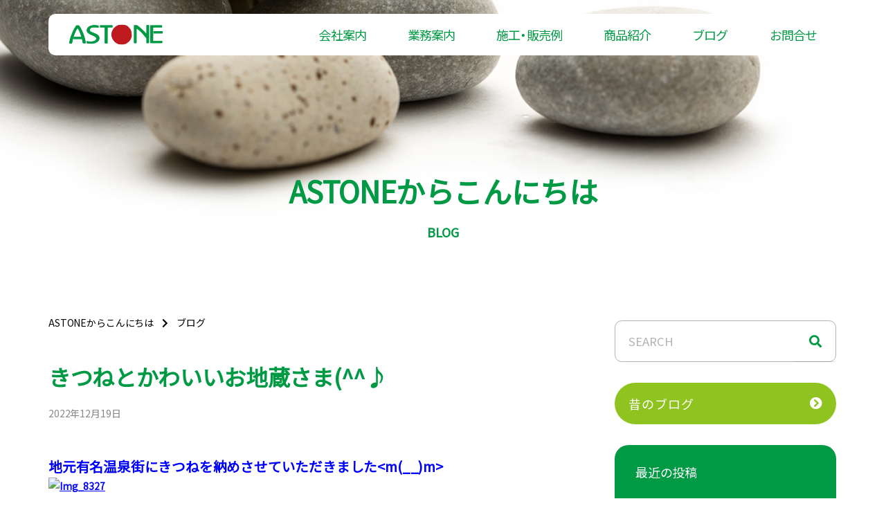

--- FILE ---
content_type: text/html; charset=UTF-8
request_url: https://astone.jp/3101
body_size: 7107
content:
<!DOCTYPE html> 
<html lang="ja"
	prefix="og: https://ogp.me/ns#" >
<head prefix="og: http://ogp.me/ns# fb: http://ogp.me/ns/fb# website: http://ogp.me/ns/website#">
<!-- Global site tag (gtag.js) - Google Analytics -->
<script async src="https://www.googletagmanager.com/gtag/js?id=UA-153617671-1"></script>
<script>
  window.dataLayer = window.dataLayer || [];
  function gtag(){dataLayer.push(arguments);}
  gtag('js', new Date());

  gtag('config', 'UA-153617671-1');
</script>

	
	
<meta charset="UTF-8">
<meta http-equiv="X-UA-Compatible" content="IE=edge">
<meta name ="format-detection" content ="telephone=no">
<meta name="viewport" content="width=device-width, initial-scale=1.0, viewport-fit=cover">
<meta name="apple-mobile-web-app-capable" content="yes">
<meta name="apple-mobile-web-app-status-bar-style" content="black">	
<title>きつねとかわいいお地蔵さま(^^♪ | 朝倉商事株式会社</title>

<!-- All in One SEO Pack 3.3.1.1 によって Michael Torbert の Semper Fi Web Designob_start_detected [-1,-1] -->
<script type="application/ld+json" class="aioseop-schema">{"@context":"https://schema.org","@graph":[{"@type":"Organization","@id":"https://astone.jp/#organization","url":"https://astone.jp/","name":"\u671d\u5009\u5546\u4e8b\u682a\u5f0f\u4f1a\u793e","sameAs":[]},{"@type":"WebSite","@id":"https://astone.jp/#website","url":"https://astone.jp/","name":"\u671d\u5009\u5546\u4e8b\u682a\u5f0f\u4f1a\u793e","publisher":{"@id":"https://astone.jp/#organization"},"potentialAction":{"@type":"SearchAction","target":"https://astone.jp/?s={search_term_string}","query-input":"required name=search_term_string"}},{"@type":"WebPage","@id":"https://astone.jp/3101#webpage","url":"https://astone.jp/3101","inLanguage":"ja","name":"\u304d\u3064\u306d\u3068\u304b\u308f\u3044\u3044\u304a\u5730\u8535\u3055\u307e(^^\u266a","isPartOf":{"@id":"https://astone.jp/#website"},"datePublished":"2022-12-18T22:29:19+09:00","dateModified":"2022-12-18T22:29:19+09:00"},{"@type":"Article","@id":"https://astone.jp/3101#article","isPartOf":{"@id":"https://astone.jp/3101#webpage"},"author":{"@id":"https://astone.jp/author/astone123#author"},"headline":"\u304d\u3064\u306d\u3068\u304b\u308f\u3044\u3044\u304a\u5730\u8535\u3055\u307e(^^\u266a","datePublished":"2022-12-18T22:29:19+09:00","dateModified":"2022-12-18T22:29:19+09:00","commentCount":0,"mainEntityOfPage":{"@id":"https://astone.jp/3101#webpage"},"publisher":{"@id":"https://astone.jp/#organization"},"articleSection":"\u30d6\u30ed\u30b0"},{"@type":"Person","@id":"https://astone.jp/author/astone123#author","name":"\u671d\u5009\u5546\u4e8b","sameAs":[]}]}</script>
<link rel="canonical" href="https://astone.jp/3101" />
<meta property="og:type" content="article" />
<meta property="og:title" content="きつねとかわいいお地蔵さま(^^♪ | 朝倉商事株式会社" />
<meta property="og:description" content="地元有名温泉街にきつねを納めさせていただきました といいますのも、この度、祠、鳥居、参道などを新しくされ、それに合わせて以前からあったきつねも新しくされた、というわけです(^^♪ こちらの写真は祠側からですが、今回納めたきつねの向こうに白いきつねがあるのが分かりますか？(^-^; 実はこの参道脇のきつねは以前設置してあったきつねたちですが、施主さんのご希望で是非とも一緒に置いてほしいとの事で(*^" />
<meta property="og:url" content="https://astone.jp/3101" />
<meta property="og:site_name" content="朝倉商事株式会社" />
<meta property="og:image" content="https://astone.cocolog-nifty.com/blog/images/img_8327.jpg" />
<meta property="article:published_time" content="2022-12-18T22:29:19Z" />
<meta property="article:modified_time" content="2022-12-18T22:29:19Z" />
<meta property="og:image:secure_url" content="https://astone.cocolog-nifty.com/blog/images/img_8327.jpg" />
<meta name="twitter:card" content="summary" />
<meta name="twitter:title" content="きつねとかわいいお地蔵さま(^^♪ | 朝倉商事株式会社" />
<meta name="twitter:description" content="地元有名温泉街にきつねを納めさせていただきました といいますのも、この度、祠、鳥居、参道などを新しくされ、それに合わせて以前からあったきつねも新しくされた、というわけです(^^♪ こちらの写真は祠側からですが、今回納めたきつねの向こうに白いきつねがあるのが分かりますか？(^-^; 実はこの参道脇のきつねは以前設置してあったきつねたちですが、施主さんのご希望で是非とも一緒に置いてほしいとの事で(*^" />
<meta name="twitter:image" content="https://astone.cocolog-nifty.com/blog/images/img_8327.jpg" />
<!-- All in One SEO Pack -->
<link rel='dns-prefetch' href='//use.fontawesome.com' />
<link rel='dns-prefetch' href='//fonts.googleapis.com' />
<link rel='dns-prefetch' href='//s.w.org' />
<link rel='stylesheet' id='wp-block-library-css'  href='https://astone.jp/astn-inc/css/dist/block-library/style.min.css' type='text/css' media='all' />
<link rel='stylesheet' id='contact-form-7-css'  href='https://astone.jp/astn-plu/contact-form-7/includes/css/styles.css' type='text/css' media='all' />
<link rel='stylesheet' id='wp-pagenavi-css'  href='https://astone.jp/astn-plu/wp-pagenavi/pagenavi-css.css?ver=2.70' type='text/css' media='all' />
<link rel='stylesheet' id='reset-css'  href='https://astone.jp/astn/css/reset.css?ver=20200128' type='text/css' media='all' />
<link rel='stylesheet' id='main-style-css'  href='https://astone.jp/astn/css/style.css?ver=20200128' type='text/css' media='all' />
<link rel='stylesheet' id='print-css'  href='https://astone.jp/astn/css/print.css' type='text/css' media='print' />
<link rel='stylesheet' id='lightcase-css'  href='https://astone.jp/astn/css/lightcase.css' type='text/css' media='all' />
<link rel='stylesheet' id='lightcase-fonts-css'  href='https://astone.jp/astn/css/fonts/lightcase.min.css' type='text/css' media='all' />
<link rel='stylesheet' id='aos-css'  href='https://astone.jp/astn/css/aos.min.css' type='text/css' media='all' />
<link rel='stylesheet' id='fontawesome-css'  href='https://use.fontawesome.com/releases/v5.11.2/css/all.css' type='text/css' media='all' />
<link rel='stylesheet' id='oswald-css'  href='https://fonts.googleapis.com/css?family=Oswald%3A200%2C300%2C400%2C500%2C600%2C700' type='text/css' media='all' />
<link rel='stylesheet' id='themify-css'  href='https://astone.jp/astn/css/fonts/themify-icons.min.css' type='text/css' media='all' />
<link rel='stylesheet' id='yakuhanjp-css'  href='https://astone.jp/astn/css/fonts/yakuhanjp.min.css' type='text/css' media='all' />
<link rel='stylesheet' id='notosans-css'  href='https://fonts.googleapis.com/css?family=Noto+Sans+JP' type='text/css' media='all' />
<link rel='stylesheet' id='second-css'  href='https://astone.jp/astn/css/second.css' type='text/css' media='all' />
<link rel='stylesheet' id='blog-css'  href='https://astone.jp/astn/css/blog/blog.css' type='text/css' media='all' />
<link rel='stylesheet' id='single-css'  href='https://astone.jp/astn/css/single/single.css' type='text/css' media='all' />
<script type='text/javascript' src='https://astone.jp/astn-inc/js/jquery/jquery.js?ver=1.12.4-wp'></script>
<script type='text/javascript' src='https://astone.jp/astn-inc/js/jquery/jquery-migrate.min.js?ver=1.4.1'></script>
<link rel='https://api.w.org/' href='https://astone.jp/wp-json/' />
<link rel="alternate" type="application/json+oembed" href="https://astone.jp/wp-json/oembed/1.0/embed?url=https%3A%2F%2Fastone.jp%2F3101" />
<link rel="alternate" type="text/xml+oembed" href="https://astone.jp/wp-json/oembed/1.0/embed?url=https%3A%2F%2Fastone.jp%2F3101&#038;format=xml" />
<link rel="icon" type="image/vnd.microsoft.icon" href="https://astone.jp/astn/img/favicon.png" />
<link rel="apple-touch-icon" href="https://astone.jp/astn/img/apple-touch-icon.png" />
<link href="https://fonts.googleapis.com/css?family=Oswald:200,300,400,500,600,700" rel="stylesheet">
</head>

<body data-rsssl=1 class="post-template-default single single-post postid-3101 chrome">



<div class="fixheader fixheader--fix">
	<div class="fixheader__left">
		<a class="fixheader__logo" href="https://astone.jp/">
			<img src="https://astone.jp/astn/img/header/fix_logo_pc.png" alt="朝倉商事株式会社（ASTONE）" class="fixheader__logoimg reimg">
		</a>
		<ul class="fixheader__menu">		
			
			<li class="fixheader__menuitem">
				<a href="https://astone.jp/about.html" class="fixheader__menuitema">会社案内</a>
			</li>
			<li class="fixheader__menuitem">
				<a href="https://astone.jp/service" class="fixheader__menuitema">業務案内</a>	
			</li>
			<li class="fixheader__menuitem">
				<a href="https://astone.jp/works" class="fixheader__menuitema">施工・販売例</a>
			</li>
			<li class="fixheader__menuitem">
				<a href="https://astone.jp/products" class="fixheader__menuitema">商品紹介</a>
			</li>
			<li class="fixheader__menuitem">
				<a href="https://astone.jp/blog" class="fixheader__menuitema">ブログ</a>
			</li>
			<li class="fixheader__menuitem">
				<a href="https://astone.jp/contactus.html" class="fixheader__menuitema">お問合せ</a>
			</li>
		</ul>
		
	</div>
	<ul class="icons icons--fixheader sp">
		<li class="icons__item icons__item--fixheader">
			<i class="icons__itembar ti-menu"></i>
			<i class="icons__itemclose ti-close"></i>
		</li>
	</ul>	
	
</div>


<div class="drawer drawer--spmenu">	
	<div class="fixheader__drawer">
		<div class="fixheader__left">
			<a class="fixheader__logo" href="https://astone.jp/">
				<img src="https://astone.jp/astn/img/header/fix_logo_sp.png" alt="朝倉商事株式会社（ASTONE）" class="fixheader__logoimg">
			</a>
		</div>
		<ul class="icons icons--fixheader sp">
			<li class="icons__item icons__item--fixheader">
				<i class="icons__itembar ti-menu"></i>
				<i class="icons__itemclose ti-close"></i>
			</li>
		</ul>		
	</div>
		<ul class="drawer__menu">
			<li class="drawer__menuitem">
				<a href="https://astone.jp/about.html" class="drawer__menulink">
					<span class="drawer__menulinkja">会社案内</span>	
					<i class="drawer__menulinki fas fa-chevron-circle-right"></i>
				</a>			
			</li>
			<li class="drawer__menuitem">
				<a href="https://astone.jp/service" class="drawer__menulink">
					<span class="drawer__menulinkja">業務案内</span>	
					<i class="drawer__menulinki fas fa-chevron-circle-right"></i>
				</a>
			</li>
			<li class="drawer__menuitem">
				<a href="https://astone.jp/works" class="drawer__menulink">
					<span class="drawer__menulinkja">施工・販売例</span>	
					<i class="drawer__menulinki fas fa-chevron-circle-right"></i>
					
</a>
			</li>
			<li class="drawer__menuitem">
				<a href="https://astone.jp/products" class="drawer__menulink">
					<span class="drawer__menulinkja">商品紹介</span>	
					<i class="drawer__menulinki fas fa-chevron-circle-right"></i>
					
</a>
			</li>
			<li class="drawer__menuitem">
				<a href="https://astone.jp/blog" class="drawer__menulink">
					<span class="drawer__menulinkja">ブログ</span>	
					<i class="drawer__menulinki fas fa-chevron-circle-right"></i>
					
</a>
			</li>
			<li class="drawer__menuitem">
				<a href="https://astone.jp/contactus.html" class="drawer__menulink">
					<span class="drawer__menulinkja">お問合せ</span>	
					<i class="drawer__menulinki fas fa-chevron-circle-right"></i>
					
</a>
			</li>		
			<li class="drawer__menuitem">
				<a href="https://astone.jp/terms.html" class="drawer__menulink">
					<span class="drawer__menulinkja">特定商取引法に基づく表示</span>	
					<i class="drawer__menulinki fas fa-chevron-circle-right"></i>
</a>
			</li>
			<li class="drawer__menuitem">
				<a href="https://astone.jp/privacy.html" class="drawer__menulink">
					<span class="drawer__menulinkja">プライバシーポリシー</span>
					<i class="drawer__menulinki fas fa-chevron-circle-right"></i>
					
</a>
			</li>
		</ul>
	
		<ul class="drawer__sns">
			<li class="drawer__snsitem">
				<a href="https://www.instagram.com/asakurasyouji1/" class="drawer__snsitema" target="_blank">
					<i class="fab fa-instagram"></i>
				</a>
			</li>
			<li class="drawer__snsitem">
				<a href="https://www.facebook.com/%E6%9C%9D%E5%80%89%E5%95%86%E4%BA%8B%E6%A0%AA%E5%BC%8F%E4%BC%9A%E7%A4%BE-562579123868984/" class="drawer__snsitema" target="_blank"> 
					<i class="fab fa-facebook"></i>
				</a>	
			</li>
		</ul>
	</div>	
	
	
	

	
<header id="fview" class="fview">
	

		
	<div id="page-ttl">
		<div class="ttl_area">
			<div>				<span class="ja" data-aos="fade-right">ASTONEからこんにちは</span>
				<span class="en" data-aos="fade-left">BLOG</span>
			</div>		</div>
	</div>
	
	
		
	
</header>
<article>
	<div id="container">

<div id="content">
<div id="blog-content">
	
	<article data-aos="fade-right" id="post-3101" class="post-3101 post type-post status-publish hentry category-blog">
		<header class="entry-header">
			<div class="breadcrumb"><div id="breadcrumb"><ul><li><a href="https://astone.jp/blog"><span>ASTONEからこんにちは</span></a></li><li><a href="https://astone.jp/category/blog"><span>ブログ</span></a></li></ul></div></div>
			<h1 class="entry-title">きつねとかわいいお地蔵さま(^^♪</h1>			<div class="date">2022年12月19日</div>
		</header><!-- .entry-header -->

		
		<div class="entry-content">
			<p><span style="font-size: 140%; color: #0000ff;"><strong>地元有名温泉街にきつねを納めさせていただきました&lt;m(__)m&gt;</strong></span></p>
<p><span style="font-size: 140%; color: #0000ff;"><strong><a href="https://astone.cocolog-nifty.com/photos/uncategorized/img_8327.jpg" target="_blank" rel="noopener noreferrer" style="color: #0000ff;"><img title="Img_8327" src="https://astone.cocolog-nifty.com/blog/images/img_8327.jpg" alt="Img_8327" width="240" height="320" border="0" /></a></strong></span></p>
<p><span style="font-size: 140%; color: #0000ff;"><strong>といいますのも、この度、祠、鳥居、参道などを新しくされ、それに合わせて以前からあったきつねも新しくされた、というわけです(^^♪</strong></span></p>
<p>&nbsp;</p>
<p><span style="font-size: 140%; color: #0000ff;"><strong><a href="https://astone.cocolog-nifty.com/photos/uncategorized/img_8329.jpg" target="_blank" rel="noopener noreferrer" style="color: #0000ff;"><img title="Img_8329" src="https://astone.cocolog-nifty.com/blog/images/img_8329.jpg" alt="Img_8329" width="259" height="212" border="0" /></a></strong></span></p>
<p><span style="font-size: 140%; color: #0000ff;"><strong>こちらの写真は祠側からですが、今回納めたきつねの向こうに白いきつねがあるのが分かりますか？(^-^;</strong></span></p>
<p>&nbsp;</p>
<p><span style="font-size: 140%; color: #0000ff;"><strong><a href="https://astone.cocolog-nifty.com/photos/uncategorized/img_8326.jpg" target="_blank" rel="noopener noreferrer" style="color: #0000ff;"><img title="Img_8326" src="https://astone.cocolog-nifty.com/blog/images/img_8326.jpg" alt="Img_8326" width="240" height="320" border="0" /></a></strong></span></p>
<p><span style="font-size: 140%; color: #0000ff;"><strong>実はこの参道脇のきつねは以前設置してあったきつねたちですが、施主さんのご希望で是非とも一緒に置いてほしいとの事で(*^▽^*)</strong></span></p>
<p>&nbsp;</p>
<p><span style="font-size: 140%; color: #0000ff;"><strong><a href="https://astone.cocolog-nifty.com/photos/uncategorized/img_8323.jpg" target="_blank" rel="noopener noreferrer" style="color: #0000ff;"><img title="Img_8323" src="https://astone.cocolog-nifty.com/blog/images/img_8323.jpg" alt="Img_8323" width="240" height="320" border="0" /></a></strong></span></p>
<p><span style="font-size: 140%; color: #0000ff;"><strong>このように参道脇に並べさせていただきました(^^♪</strong></span></p>
<p>&nbsp;</p>
<p><span style="font-size: 140%; color: #0000ff;"><strong>こちらは地元有名温泉街の外湯のすぐ隣にあるので、多くの方にお詣りいただけるといいですね(^_-)-☆</strong></span></p>
<p>&nbsp;</p>
<p><span style="font-size: 140%; color: #0000ff;"><strong><a href="https://astone.cocolog-nifty.com/photos/uncategorized/img_8317_20221213181801.jpg" target="_blank" rel="noopener noreferrer" style="color: #0000ff;"><img title="Img_8317_20221213181801" src="https://astone.cocolog-nifty.com/blog/images/img_8317_20221213181801.jpg" alt="Img_8317_20221213181801" width="225" height="285" border="0" /></a></strong></span></p>
<p><span style="font-size: 140%; color: #0000ff;"><strong>そして、こちらのお地蔵さま(^^♪</strong></span></p>
<p>&nbsp;</p>
<p><span style="font-size: 140%; color: #0000ff;"><strong>10年ほど前に納めさせていただいた六地蔵ですが、すぐ近くのお宿にあったので合わせて写真をパチリ(^_-)-☆</strong></span></p>
<p>&nbsp;</p>
<p><span style="font-size: 140%; color: #0000ff;"><strong><a href="https://astone.cocolog-nifty.com/photos/uncategorized/img_8320.jpg" target="_blank" rel="noopener noreferrer" style="color: #0000ff;"><img title="Img_8320" src="https://astone.cocolog-nifty.com/blog/images/img_8320.jpg" alt="Img_8320" width="319" height="222" border="0" /></a></strong></span></p>
<p><span style="font-size: 140%; color: #0000ff;"><strong>お宿の入り口で六体のお地蔵さまが笑顔でお客様をお迎えしています(^_-)-☆</strong></span></p>
<p>&nbsp;</p>
<p><span style="font-size: 140%; color: #0000ff;"><strong>宿泊客の方々にもお地蔵さまを見てホッコリしていただけたらと思います(^O^)</strong></span></p>
<p>&nbsp;</p>
<p>&nbsp;</p>
<p>&nbsp;</p>
<p>&nbsp;</p>
<p>&nbsp;</p>
<p><span style="font-size: 140%; color: #0000ff;"><strong>こんな仕事もやってます(^^)/⇨<span style="font-size: 160%; color: #ff0000;"><a href="https://www.astone.jp/" style="color: #ff0000;">「朝倉商事株式会社」</a></span>(^^♪</strong></span></p>
<p><span style="font-size: 140%; color: #0000ff;"><strong><a href="https://astone.cocolog-nifty.com/photos/uncategorized/qr_326068_20210603080001.png" target="_blank" rel="noopener noreferrer" style="color: #0000ff;"><img title="Qr_326068_20210603080001" src="https://astone.cocolog-nifty.com/blog/images/qr_326068_20210603080001.png" alt="Qr_326068_20210603080001" width="186" height="186" border="0" /></a></strong></span></p>
		</div><!-- .entry-content -->
		<!--------------CommentArea--------------->
		<div id="comment_area">
	<div id="respond" class="comment-respond">
		<h3 id="reply-title" class="comment-reply-title">コメントを残す <small><a rel="nofollow" id="cancel-comment-reply-link" href="/3101#respond" style="display:none;">コメントをキャンセル</a></small></h3><form action="https://astone.jp/astone/wp-comments-post.php" method="post" id="commentform" class="comment-form"><p class="commentNotesBefore">入力エリアすべてが必須項目です。メールアドレスが公開されることはありません。</p><p class="comment-form-comment"><textarea id="comment" name="comment" cols="50" rows="6" aria-required="true" placeholder="コメントを記入" /></textarea></p><p class="commentNotesAfter">内容をご確認の上、送信してください。</p><p class="comment-form-author"><input id="author" name="author" type="text" value="" size="30" placeholder="お名前" /></p>
<p class="comment-form-email"><input id="email" name="email" type="text" value="" size="30"placeholder="メールアドレス" /></p>

<p class="form-submit"><input name="submit" type="submit" id="submit" class="submit" value="コメントを送信" /> <input type='hidden' name='comment_post_ID' value='3101' id='comment_post_ID' />
<input type='hidden' name='comment_parent' id='comment_parent' value='0' />
</p></form>	</div><!-- #respond -->
	</div>		<!--------------CommentArea END--------------->
		

	</article><!-- #post-3101 -->

	</div>
	    <aside data-aos="fade-left" id="secondary" class="widget-area" role="complementary" aria-label="ブログサイドバー">
        <div class="widget-odd widget-first widget-1 widget_content"><form role="search" method="get" id="searchform" class="searchform" action="https://astone.jp/"   >
				<div>
					<label class="screen-reader-text" for="s">検索:</label>
					<input type="text" value="" name="s" id="s" placeholder="SEARCH">
					<input type="submit" id="searchsubmit" value="&#xf002;" class="fas">
					<!-- <input type="hidden" value="" name="post_type" id="post_type"> -->
											<input type="hidden" id="post_type" name="post_type" value="post">
					
					
				</div>
</form></div><div class="widget_text widget-even widget-2 old_blog widget_content"><div class="textwidget custom-html-widget"><a class="btn_b info-link animebtn animebtn--1" href="https://plaza.rakuten.co.jp/astone/" target="_blank" rel="noopener noreferrer">				
				<span class="lbl">昔のブログ</span>
				<i class="fas fa-chevron-circle-right"></i>
		</a></div></div>		<div class="widget-odd widget-3 widget_content">		<h2 class="rounded">最近の投稿</h2>		<ul>
											<li>
					<a href="https://astone.jp/3543">ASTONE通信　第189号　発行しました(^^♪</a>
											<span class="post-date">2026年1月20日</span>
									</li>
											<li>
					<a href="https://astone.jp/3538">ASTONE通信　第188号　発行しました(^^♪</a>
											<span class="post-date">2025年12月22日</span>
									</li>
											<li>
					<a href="https://astone.jp/3535">ご注文お待ちしておりまぁ～す(^^)/</a>
											<span class="post-date">2025年11月18日</span>
									</li>
											<li>
					<a href="https://astone.jp/3532">お待たせしました<m(__)m></a>
											<span class="post-date">2025年11月10日</span>
									</li>
											<li>
					<a href="https://astone.jp/3529">間もなく入荷(^_-)-☆</a>
											<span class="post-date">2025年11月5日</span>
									</li>
					</ul>
		</div><div class="widget-even widget-4 widget_content"><h2 class="rounded">カテゴリー</h2>		<ul>
				<li class="cat-item cat-item-5"><a href="https://astone.jp/category/astonepress">ASTONE通信</a>
</li>
	<li class="cat-item cat-item-1"><a href="https://astone.jp/category/blog">ブログ</a>
</li>
		</ul>
			</div><div class="widget-odd widget-last widget-5 widget_archive widget_content"><h2 class="rounded">アーカイブ</h2>		<ul>
				<li><a href='https://astone.jp/date/2026/01'>2026年1月</a></li>
	<li><a href='https://astone.jp/date/2025/12'>2025年12月</a></li>
	<li><a href='https://astone.jp/date/2025/11'>2025年11月</a></li>
	<li><a href='https://astone.jp/date/2025/10'>2025年10月</a></li>
	<li><a href='https://astone.jp/date/2025/09'>2025年9月</a></li>
	<li><a href='https://astone.jp/date/2025/08'>2025年8月</a></li>
	<li><a href='https://astone.jp/date/2025/07'>2025年7月</a></li>
	<li><a href='https://astone.jp/date/2025/06'>2025年6月</a></li>
	<li><a href='https://astone.jp/date/2025/04'>2025年4月</a></li>
	<li><a href='https://astone.jp/date/2025/03'>2025年3月</a></li>
	<li><a href='https://astone.jp/date/2025/02'>2025年2月</a></li>
	<li><a href='https://astone.jp/date/2025/01'>2025年1月</a></li>
	<li><a href='https://astone.jp/date/2024/12'>2024年12月</a></li>
	<li><a href='https://astone.jp/date/2024/11'>2024年11月</a></li>
	<li><a href='https://astone.jp/date/2024/09'>2024年9月</a></li>
	<li><a href='https://astone.jp/date/2024/08'>2024年8月</a></li>
	<li><a href='https://astone.jp/date/2024/07'>2024年7月</a></li>
	<li><a href='https://astone.jp/date/2024/05'>2024年5月</a></li>
	<li><a href='https://astone.jp/date/2024/04'>2024年4月</a></li>
	<li><a href='https://astone.jp/date/2024/03'>2024年3月</a></li>
	<li><a href='https://astone.jp/date/2024/02'>2024年2月</a></li>
	<li><a href='https://astone.jp/date/2024/01'>2024年1月</a></li>
	<li><a href='https://astone.jp/date/2023/12'>2023年12月</a></li>
	<li><a href='https://astone.jp/date/2023/11'>2023年11月</a></li>
	<li><a href='https://astone.jp/date/2023/10'>2023年10月</a></li>
	<li><a href='https://astone.jp/date/2023/09'>2023年9月</a></li>
	<li><a href='https://astone.jp/date/2023/07'>2023年7月</a></li>
	<li><a href='https://astone.jp/date/2023/06'>2023年6月</a></li>
	<li><a href='https://astone.jp/date/2023/05'>2023年5月</a></li>
	<li><a href='https://astone.jp/date/2023/03'>2023年3月</a></li>
	<li><a href='https://astone.jp/date/2023/01'>2023年1月</a></li>
	<li><a href='https://astone.jp/date/2022/12'>2022年12月</a></li>
	<li><a href='https://astone.jp/date/2022/10'>2022年10月</a></li>
	<li><a href='https://astone.jp/date/2022/09'>2022年9月</a></li>
	<li><a href='https://astone.jp/date/2022/08'>2022年8月</a></li>
	<li><a href='https://astone.jp/date/2022/07'>2022年7月</a></li>
	<li><a href='https://astone.jp/date/2022/06'>2022年6月</a></li>
	<li><a href='https://astone.jp/date/2022/05'>2022年5月</a></li>
	<li><a href='https://astone.jp/date/2022/01'>2022年1月</a></li>
	<li><a href='https://astone.jp/date/2021/12'>2021年12月</a></li>
	<li><a href='https://astone.jp/date/2021/11'>2021年11月</a></li>
	<li><a href='https://astone.jp/date/2021/10'>2021年10月</a></li>
	<li><a href='https://astone.jp/date/2021/09'>2021年9月</a></li>
	<li><a href='https://astone.jp/date/2021/08'>2021年8月</a></li>
	<li><a href='https://astone.jp/date/2021/07'>2021年7月</a></li>
	<li><a href='https://astone.jp/date/2021/06'>2021年6月</a></li>
	<li><a href='https://astone.jp/date/2021/05'>2021年5月</a></li>
	<li><a href='https://astone.jp/date/2021/04'>2021年4月</a></li>
	<li><a href='https://astone.jp/date/2021/03'>2021年3月</a></li>
	<li><a href='https://astone.jp/date/2021/02'>2021年2月</a></li>
	<li><a href='https://astone.jp/date/2021/01'>2021年1月</a></li>
	<li><a href='https://astone.jp/date/2020/12'>2020年12月</a></li>
	<li><a href='https://astone.jp/date/2020/11'>2020年11月</a></li>
	<li><a href='https://astone.jp/date/2020/10'>2020年10月</a></li>
	<li><a href='https://astone.jp/date/2020/09'>2020年9月</a></li>
	<li><a href='https://astone.jp/date/2020/08'>2020年8月</a></li>
	<li><a href='https://astone.jp/date/2020/07'>2020年7月</a></li>
	<li><a href='https://astone.jp/date/2020/06'>2020年6月</a></li>
	<li><a href='https://astone.jp/date/2020/05'>2020年5月</a></li>
	<li><a href='https://astone.jp/date/2020/04'>2020年4月</a></li>
	<li><a href='https://astone.jp/date/2020/03'>2020年3月</a></li>
	<li><a href='https://astone.jp/date/2020/02'>2020年2月</a></li>
	<li><a href='https://astone.jp/date/2020/01'>2020年1月</a></li>
	<li><a href='https://astone.jp/date/2019/12'>2019年12月</a></li>
		</ul>
			</div>    </aside><!-- #secondary -->
    <div style="clear:both;"></div>

</div><!--/#content-->


</div><!--/#container-->
</article>

<footer class="footer">
	<div class="footer__wrap">
		<div class="footer__left">
			<!-- .site-info -->	
			<a class="footer__mainimg" href="https://astone.jp/">
				<img class="reimg" src="https://astone.jp/astn/img/footer/footer-logo_pc.png">
			</a>
		</div><!-- #site-info-area -->
		<div class="footer__center">
			<a class="footer__ttl" href="https://astone.jp/" rel="home">
				朝倉商事株式会社
			</a>
			<div class="footer__info">
				〒669-5315 兵庫県豊岡市日高町浅倉30-3<br>
				TEL 0796-42-3707　FAX 0796-42-3598<br>
				営業時間 8：00～17：00（日・祝定休日）
			</div>
		</div>
		<div class="footer__right">
			<div class="footer__links">
				<a class="footer__link" href="https://astone.jp/terms.html">
					<i class="fas fa-chevron-circle-right"></i>
					<span>特定商取引法に基づく表示</span>
				</a>
				<a class="footer__link" href="https://astone.jp/privacy.html">
					<i class="fas fa-chevron-circle-right"></i>
					<span>プライバシーポリシー</span>
				</a>
			</div>

			<div class="footer__banner">
				<a class="footer__banner--link" href="https://www.japan-stone.org/" target="_blank" rel="noopener noreferrer">
					<img src="https://astone.jp/astn/img/footer/bnr_nihonsekizai.jpg" alt="日本石材産業協会" />
				</a>
			</div>

			<div class="footer__banner2">
				<a class="footer__circle--link" href="https://www.kyoukaikenpo.or.jp/shibu/hyogo/cat075/sengenichiran/R1/" target="_blank" rel="noopener noreferrer">
					<img src="https://astone.jp/astn/img/footer/bnr_kenkou.jpg" alt="わが社の健康宣言" />
				</a>
				<a class="footer__circle--link" href="https://web.pref.hyogo.lg.jp/kf17/documents/202303tajima.pdf" target="_blank" rel="noopener noreferrer">
					<img src="https://astone.jp/astn/img/footer/bnr_challenge.jpg" alt="健康作りチャレンジ企業" />
				</a>
				<a class="footer__circle--link" href="https://omotenashi-jsq.org/about/history/" target="_blank" rel="noopener noreferrer">
					<img src="https://astone.jp/astn/img/footer/bnr_omotenashi.jpg" alt="おもてなし認証" />
				</a>
			</div>


			<div class="footer__sns">
				<a href="https://www.instagram.com/asakurasyouji1/" class="footer__snslink" target="_blank">
					<i class="fab fa-instagram"></i>
				</a>
				<a href="https://www.facebook.com/%E6%9C%9D%E5%80%89%E5%95%86%E4%BA%8B%E6%A0%AA%E5%BC%8F%E4%BC%9A%E7%A4%BE-562579123868984/" class="footer__snslink" target="_blank">
					<i class="fab fa-facebook"></i>
				</a>
			</div>
		</div>
	</div><!-- #footer-info-area -->

	<div class="footer__c">
		<div class="secinner">
			&copy;  ASTONE Co.,LTD. All Rights Reserved.
		</div>
	</div>
</footer><!-- #footer-main-area -->

<div id="pagetop">
	<a href="#fview" class="scroll">
		<img class="pc" src="https://astone.jp/astn/img/footer/pagetop.png" alt="">
		<i class="fas fa-chevron-up sp"></i>
	</a>
</div>

<script type='text/javascript'>
/* <![CDATA[ */
var wpcf7 = {"apiSettings":{"root":"https:\/\/astone.jp\/wp-json\/contact-form-7\/v1","namespace":"contact-form-7\/v1"}};
/* ]]> */
</script>
<script type='text/javascript' src='https://astone.jp/astn-plu/contact-form-7/includes/js/scripts.js'></script>
<script type='text/javascript' src='https://astone.jp/astn/js/resizeimage.js'></script>
<script type='text/javascript' src='https://astone.jp/astn/js/lightcase.min.js'></script>
<script type='text/javascript' src='https://astone.jp/astn/js/aos.min.js'></script>
<script type='text/javascript' src='https://astone.jp/astn/js/script.js'></script>
<script type='text/javascript' src='https://astone.jp/astn-inc/js/comment-reply.min.js'></script>
<script type='text/javascript' src='https://astone.jp/astn-inc/js/wp-embed.min.js'></script>

</body>
</html>


--- FILE ---
content_type: text/css
request_url: https://astone.jp/astn/css/reset.css?ver=20200128
body_size: 2542
content:
@charset "utf-8";

/* ========================================================================= *
 *  CSSのリセット
/* ========================================================================= */

@page { size: A4 portrait;}
@media print{
	body{
		font-size:14px !important;
		width: 172mm !important;
	}
}
*{
	box-sizing: border-box;
}

html, body, div, span, applet, object, iframe, h1, h2, h3, h4, h5, h6, p, blockquote, 
pre, a, abbr, acronym, address, big, cite, code, del, dfn, img, ins, kbd, q, s, 
samp, small, strike, strong,  tt, var, b, u, i, center, dl, dt, dd, ol, ul, li, 
fieldset, form, label, legend, caption, article, aside, 
canvas, details, embed, figure, figcaption, footer, header, hgroup, menu, nav, output, ruby, 
section, summary, time, mark, audio, video {margin: 0;padding: 0;border: 0;font-size: 100%;font: inherit;vertical-align: baseline;letter-spacing: -0.01em;}
article, aside, details, figcaption, figure, footer, header, hgroup, menu, nav, section {	display: block; }
ol, ul{ list-style: none; }
blockquote, q { quotes: none; }
blockquote:before, blockquote:after, q:before, q:after { content: ''; content: none; }
table, caption, tbody, tfoot, thead, tr, th, td{margin: 0; padding: 0; border: 0; font-weight:400;}
sub, sup{ margin: 0; padding: 0; border: 0; font-size: 100%;}
em{ margin: 0; padding: 0; border: 0; font-size: 100%; vertical-align: baseline;font-family: 'Noto Sans JP','ヒラギノ角ゴ Pro W3','Hiragino Kaku Gothic Pro','ＭＳ Ｐゴシック',sans-serif; }

/* ------------------------------------------------------------------------- *
 *  Base Styles
/* ------------------------------------------------------------------------- */
a,
button{
	text-decoration: none;
	/* outline: 0; */
	-moz-transition: opacity 0.5s ease;
	-ms-transition: opacity 0.5s ease;
	-webkit-transition: opacity 0.5s ease;
	transition: opacity 0.5s ease;
}
button{
	background-color: transparent;
	padding: 0;
	-webkit-appearance: none;
	-moz-appearance: none;
	appearance: none;
	-webkit-user-select: none;
	-moz-user-select: none;
	-ms-user-select: none;
	user-select: none;
	cursor: pointer;
	border:none;
}
a:hover{
	/*opacity:0.8;*/
}
body:not(.home) img {
	max-width: 100%;
	height: auto;
}
a,
a:before,
a:after,
button,
button:before,
button:after {
-webkit-transition-duration: 0.5s; -webkit-transition-timing-function: ease;
-moz-transition-duration: 0.5s; -moz-transition-timing-function: ease;
-o-transition-duration: 0.5s; -o-transition-timing-function: ease; 
transition-duration: 0.5s; transition-timing-function: ease; }
a img {
-webkit-backface-visibility: hidden;
backface-visibility: hidden;}
address,cite,em { font-style: italic; }
strong { font-weight: 600; }
.left,.alignleft { float: left; }
.right,.alignright { float: right; }
.aligncenter { margin-left: auto; margin-right: auto; display:block;}

/*  base : clear
/* ------------------------------------ */
.clear { clear: both; display: block; overflow: hidden; visibility: hidden; width: 0; height: 0; }

/*  base : font awesome square size
/* ------------------------------------ */
.fa { width: 1em; text-align: center; }

/*  base : forms
/* ------------------------------------ */
input, textarea, select, label { font-family: inherit; }

/* ------------------------------------------------------------------------- *
 *  Base Structure
/* ------------------------------------------------------------------------- */
html {
	overflow-x: hidden;
	overflow-y: scroll;
	height: 100%;
}
body, div, dl, dt, dd, ul, ul li, h1, h2, h3, h4, h5, h6,
pre, form, fieldset, input, textarea, p, blockquote, th, td,
section, nav, article, aside, hgroup, header, address,
figure, figcaption {
	margin: 0;
	padding: 0;
	line-height: 1.4em;
	color: #000;
	font-weight: 500;
}
caption, th {
	text-align: left;
}
q:before ,q:after {
	content: '';
}
object, embed {
	vertical-align: top;
}
hr, legend {
	display: none;
}
h1, h2, h3, h4, h5, h6 {
	font-size: 100%;
	font-weight: 500;
}
img, abbr, acronym, fieldset {
	border: 0;
}
img {
	vertical-align: top;
	-ms-interpolation-mode: bicubic;
}
ul li {
	list-style-type: none;
}
/* ------ Body ------ */
html{
	font-size:62.5%;
	position:static !important;
}
body,
h1,h2,h3,h4,h5,h6,a,p,span,em,small,strong,sub,sup,
mark,del,ins,strike,abbr,dfn,blockquote,q,cite,code,pre,
ol,ul,li,dl,dt,dd,
div,section,article,main,aside,nav,header,hgroup,footer,
img,figure,figcaption,
address,time,audio,video,canvas,iframe,details,summary,fieldset,form,label,legend,
table,caption,tbody,tfoot,thead,tr,th,td,
input,button{
	font-size:1.4rem;
}

body{
	font-family:  YakuHanJP,'Noto Sans JP','メイリオ',Meiryo,'ヒラギノ角ゴ Pro W3','Hiragino Kaku Gothic Pro','ＭＳ Ｐゴシック',sans-serif;
	font-weight:400;
	line-height: 1.4em;
	text-align: left;
	-webkit-text-size-adjust: 100%;
	color:#000;
	background-color: #fff;
	background-repeat: repeat;
	background-position: 0 0;
	background-size: auto;
	letter-spacing: 0.05em;
	top: 0px !important;
	position:static !important;
}
button{
	font-family:  YakuHanJP,'Noto Sans JP','メイリオ',Meiryo,'ヒラギノ角ゴ Pro W3','Hiragino Kaku Gothic Pro','ＭＳ Ｐゴシック',sans-serif;
	font-weight:400;
	line-height: 1.4em;
	-webkit-text-size-adjust: 100%;
	color:#000;
	appearance: none;
	outline: none;
	-webkit-appearance: none;
	letter-spacing: 0.05em;
}
.mincho{
	font-family: YakuHanMP, '游明朝体', 'Yu Mincho', YuMincho, 'ヒラギノ明朝 Pro W3', 'Hiragino Mincho Pro', 'HG明朝E', 'ＭＳ Ｐ明朝', 'MS PMincho', 'MS 明朝', serif;
}
.lng_en{
	font-family:'Oswald';
	font-weight: 700;
}

/*■ Mobile ■*/
@media only screen and (max-width: 750px) {
	html{
		font-size: 100px;
		font-size: -webkit-calc(100vw / 7.5) !important;
		font-size: calc(100vw / 7.5) !important;
	}
	body{
		font-size:0.26rem;
	}
	h1,h2,h3,h4,h5,h6,a,p,span,em,small,strong,sub,sup,
	mark,del,ins,strike,abbr,dfn,blockquote,q,cite,code,pre,
	ol,ul,li,dl,dt,dd,
	div,section,article,main,aside,nav,header,hgroup,footer,
	img,figure,figcaption,
	address,time,audio,video,canvas,iframe,details,summary,fieldset,form,label,legend,
	table,caption,tbody,tfoot,thead,tr,th,td,
	input,button{
		font-size:0.26rem;
	}
	body,
	button{
		letter-spacing:0.05em;
	}
}
@media only screen and (max-width: 640px) {
	html{
		font-size: 85px;
	}
}
@media only screen and (max-width: 480px) {
	html{
		font-size: 64px;
	}
}
@media only screen and (max-width: 320px) {
	html{
		font-size: 43px;
	}
}

/* ------ Anchor ------ */
a {
	/* outline: none; */
}

a:link {
	text-decoration: none;
	/*color: #333;*/
}
a:visited {
	text-decoration: none;
	/*color: #333;*/
}
a:hover {
	text-decoration: none;
	/*color: #333;*/
}
a:active {
	text-decoration: none;
	/*color: #333;*/
}

/*---------------------------------------
	for all
---------------------------------------*/
.ie8 img {
	width: auto;
}

p {
	font-size: 100%;
}

.img {
	text-align: center;
}

.text-center {
	text-align: center;
}

article{
	position: relative;
	/* overflow:hidden; */
}
footer{
	text-align: center;
	vertical-align: top;
}

/* -----------------------------------------
 汎用class
----------------------------------------- */
.cf:after { visibility: hidden; display: block; font-size: 0; content: " "; clear: both; height: 0; }
.cf { display: block;vertical-align: top;zoom: 1;}
.clearfix:after { visibility: hidden; display: block; font-size: 0; content: " "; clear: both; height: 0; }
.clearfix { display: block;vertical-align: top;zoom: 1;}
.left{
	float:left;
}
.right{
	float:right;
}

/*■ PC : 751px < Window Size ■*/
@media print,screen and (min-width: 751px) {
	.sp{display:none !important;}
}
/*■ Mobile (Low Res) : 750px > 0 ■*/
@media only screen and (max-width: 750px) {
	.pc{display:none !important;}
}

/* ------------------------------------------------------------------------- *
/* 横向きの場合のスタイル */
/* ------------------------------------------------------------------------- */
@media only screen and (max-width: 750px) and (orientation: landscape) {
	html{
		font-size: -webkit-calc(100vh / 7.5) !important;
		font-size: calc(100vh / 7.5) !important;
	}
}

--- FILE ---
content_type: text/css
request_url: https://astone.jp/astn/css/style.css?ver=20200128
body_size: 8768
content:
@charset "utf-8";
select:-moz-focusring {
    color: transparent;
    text-shadow: 0 0 0 #000;
}

body{
	overflow-x: hidden;
}

.scroll-prevent {
  /*動き固定*/
  position: fixed!important;
  /*奥行きを管理*/
  z-index: -1;
  /*下2つで背景を元のサイズのまま表示することができる*/
  width: 100%;
  height: 100%;
  /* overflow: hidden; */
}

p.none{
	color : #fff;
	text-align: center;
	padding-bottom: 120px;
}
@media only screen and (max-width: 750px) {
	p.none{
		padding-bottom: 1.2rem;
	}
}

.animebtn{
	position: relative;
	overflow: hidden;
	-moz-transition: 0.5s;
	-o-transition: 0.5s;
	-webkit-transition: 0.5s;
	transition: 0.5s;
}
.animebtn:before{
	content: "";
	position: absolute;
	top: -20px;
	left: 0;
	right: 0;
	width: 10px;
	height: 10px;
	border-radius: 30%;
	-moz-transition: 0.3s;
	-o-transition: 0.3s;
	-webkit-transition: 0.3s;
	transition: 0.3s;
	margin: auto;
}
.animebtn--1:before{
	background-color: #FF939C;
}
.animebtn--2:before{
	background-color: #fff;
}
.animebtn--3:before{
	background-color: #FF939C;
}
.animebtn--4:before{
	background-color: #fff;
}




@media all and ( min-width:  751px) {
	.animebtn:hover:before, .animebtn:focus:before {
		width: 160%;
		height: 350%;
		opacity: 1;
		/* left: -10px; */
		top: -60px;
		}	
	.animebtn--1:hover *,.animebtn--1:focus *{
		/* color: #C40926!important; */
		color: #fff!important;
	}
.animebtn--2:hover *,.animebtn--2:focus *{
		color: #222!important;
	}
.animebtn--3:hover *,.animebtn--3:focus *{
		color: #fff!important;
	}
.animebtn--4:hover *,.animebtn--4:focus *{
		color: #C40926!important;
}
}

@media all and ( max-width:  750px) {
/* 	.animebtn:not(.btn_cat):hover:before, .animebtn:not(.btn_cat):focus:before {
		width: 150%;
		height: 400%;
		opacity: 1;
		top: -9rem;
		top: -0.8rem;
	right: -0.3rem;
	} */
	.animebtn span{
		font-size: 0.20rem;
		}
/* 		.animebtn--3:hover *, .animebtn--3:focus * {
			color: #C40926!important;
		} */
/*   .animebtn:not(.btn_cat):hover:before, .animebtn:not(.btn_cat):focus:before {
	
	
	} */
}


  .animebtn span{
	position: relative;
  }
  .animebtn--1 i{
	position : absolute;
	right : 20px;
	top: 20px;
	}
	.animebtn--2 i{
	position : absolute;
	right : 20px;
	top: 18px;
	}
	.animebtn--4 i{
	position : absolute;
	right : 20px;
	top: 18px;
	}
.animebtn:hover span, 
.animebtn:focus span,
.animebtn:hover i, 
.animebtn:focus i
 {	
	-moz-transition: 0.5s;
	-o-transition: 0.5s;
	-webkit-transition: 0.5s;
	transition: 0.5s;
}
/* .animebtn--1:hover span, 
.animebtn--1:focus span,
.animebtn--1:hover i, 
.animebtn--1:focus i{
	color : #fff;
}
.animebtn--2:hover span, 
.animebtn--2:focus span,
.animebtn--2:hover i, 
.animebtn--2:focus i{
	color: #00536D;
} */



.fview{
    width: 100%;
    /* height: 100vh; */
    height: 645px;
    position: relative;
    /* margin-top: 70px; */
}
body:not(.home) .fview{
	/* background-color : #222; */
	overflow-y: hidden;
	/* margin-top: 70px; */
}
.fview__ttl{
    display: inline-block;
    position: absolute;
    left: 40px;
    top : 40px;
    z-index :2;
}
.fview__catchcopy{
	position: absolute;
	top: 19.5vh;
	/* top: 0; */
	bottom: 0;
	left: 0;
	right: 0;
	/*bottom: 0;*/
	margin: auto;
	width: 700px;
	/* height:413px; */
	z-index : 2;
	text-align: center;
	color: #fff;
}
.fview__catchcopyttl{
	
	
}
.fview__catchcopyttl div{
    color: #009944;
	font-size: 32px;
	font-weight: 700;
	line-height: 52px;
	/* margin-top: 44px; */
	letter-spacing: 0.15em;
	margin-top : 4.6vh;
}

.fview__catchcopycontent{
	/* margin-top : 44px; */
	margin-top : 4.6vh;
}
.fview__catchcopycontent_s{
	color: #009944;
	font-size: 20px;
	margin-bottom : 5px;
}
.fview__catchcopycontent_l{
	color: #009944;
	font-size: 26px;
}
.fview__catchcopycontent span{
	
font-size: 24px;
	
line-height: 1.6em;
}
@media only screen and (max-width: 750px) {
	.fview__catchcopyttl img{
		width : 4.74rem;
	}
	.fview__catchcopyttl div{
	font-size: 0.42rem;
	line-height: 0.52rem;
	margin-top: 0.50rem;
	letter-spacing: 0;
	}

	.fview__catchcopycontent{
	margin-top: 0.5rem;
	}
	.fview__catchcopycontent_s{
	font-size: 0.26rem;
	margin-bottom: 0.05rem;
	}
	.fview__catchcopycontent_l{
	font-size: 0.32rem;
	}
	.fview__catchcopycontent span{
	}
}


.fview__menu{
	position: absolute;
	z-index: 2;
	right: 0;
	left: 0;
	width: 840px;
	margin: auto;
	bottom: 37px;
	display: flex;
	-js-display: flex;
	display: -webkit-flex;
	-webkit-justify-content: center;
	justify-content: center;
	flex-flow: row nowrap;
	-webkit-flex-flow: row nowrap;
	align-items: flex-start;
	-webkit-align-items: flex-start;
	background-color: #009944;
	border-radius: 10px;
}
.fview__menuitem{
    margin-left: 57px;
}
.fview__menuitem:first-child{
	margin-left : 0;
}

.fview__menuitemlink{
	color: #ffffff;
	font-size: 18px;
	font-weight: 500;
	line-height: 30px;
	padding-top: 17px;
	padding-bottom: 17px;
	display: block;
}
.fview__menuitem--haschildren{position: relative;}
.fview__menuchild{
	display: none;
	/* position: absolute; */
	/* top: 40px; */
	margin-top: 25px;
}
.fview__menuitemchild{margin-bottom: 27px;text-align: center;}
.fview__menuitemchildlink{color: #fff;font-size: 18px;}

.fview__scroll{
	/* position: absolute; */
	/* bottom: 90px; */
	/* left: 20px; */
	z-index:2;
	cursor: pointer;
	display: flex;
	-js-display: flex;
	display: -webkit-flex;
	flex-flow: column nowrap;
	-webkit-flex-flow: column nowrap;
	align-items: center;
	-webkit-align-items: center;
	margin-top : 60px;
}
.fview__scroll .scroll{
	display: flex;
	-js-display: flex;
	display: -webkit-flex;
	flex-flow: column nowrap;
	-webkit-flex-flow: column nowrap;
	align-items: center;
	-webkit-align-items: center;
}
.fview__scroll .scroll *{
	font-size : 18px;
	color : #009944;
}
.fview__scroll .scroll span{
	margin-bottom: 6px;
}
.fview__scroll .scroll i{
	margin-bottom: 6px;
}

.fview__scroll #mouse_img{
	margin-top : 10px;
}
@media only screen and (max-width: 750px) {
.fview__scroll .scroll *{
	font-size: 0.26rem;
}
.fview__scroll .scroll span{
	margin-bottom: 6px;
	margin-bottom: 0.02rem;
}
.fview__scroll .scroll i{
	margin-bottom: 0;
}
}


.btn_b{
	/* background-color: #00536d; */
	background-color: #8fc31f;
	display: flex;
	-js-display: flex;
	display: -webkit-flex;
	/*-webkit-justify-content: space-between;
	justify-content: space-between;*/
	/* font-family: Oswald; */
	align-items: center;
	-webkit-align-items: center;
	padding-left: 20px;
	padding-right : 20px;
	color: #fff;
	font-size: 18px;
	width: 220px;
	height: 60px;
	border-radius: 30px;
	/* position: relative; */
	/* z-index: 2; */
}
.btn_b span{
	font-size : 18px;
	letter-spacing: 0.05em;
}
.btn_b i{
	
top: 20px;
}
.fixheader {
	position: fixed;
	/* width : 100%; */
	width: 1140px;
	/* margin: 0 auto; */
	left: calc(50vw - 570px);
	height: 60px;
	border-radius: 10px;
	background-color: #ffffff;
	padding-left: 30px;
	padding-right: 30px;
	display: flex;
	-js-display: flex;
	display: -webkit-flex;
	-webkit-justify-content: space-between;
	justify-content: space-between;
	flex-flow: row nowrap;
	-webkit-flex-flow: row nowrap;
	align-items: center;
	-webkit-align-items: center;
	top: -80px;
	/* left: 0; */
	z-index: 1000;
	transition: top 400ms ease-out;
	transition-timing-function: ease-out;
	/* top: 20px; */
}

.fixheader.disp{
	top: 20px;
	transition: top 400ms ease-out;
	transition-timing-function: ease-out;
}

.fixheader__left {
	display: flex;
	-js-display: flex;
	display: -webkit-flex;
	-webkit-justify-content: flex-start;
	justify-content: space-between;
	flex-flow: row nowrap;
	-webkit-flex-flow: row nowrap;
	align-items: center;
	-webkit-align-items: center;
	height : 100%;
	width: 100%;
}

.fixheader__menu {
	display: flex;
	-js-display: flex;
	display: -webkit-flex;
	-webkit-justify-content: flex-start;
	justify-content: flex-start;
	flex-flow: row nowrap;
	-webkit-flex-flow: row nowrap;
	align-items: center;
	-webkit-align-items: center;
	/* margin-right: 20px; */
	height: 100%;
}

.fixheader__logo {
	/* margin-right : 41px; */
}

.fixheader__menuitema {
	font-size: 18px;
	color: #009944;
	font-weight: 500;
	letter-spacing: -0.05em;
	/* height: 70px; */
	height: 100%;
	display: flex;
	-js-display: flex;
	display: -webkit-flex;
	align-items: center;
	-webkit-align-items: center;
}
.fixheader__menuitema--tel{
	background-color:#222;
	padding: 0 20px;
}
.fixheader__menuitema--tel span{
	
font-size: 18px;
	
letter-spacing: 0.01em;
}
.fixheader__menuitema--tel i{
	
margin-right: 10px;
}
.fixheader__menuitem {
	margin-left: 60px;
	/* padding-top: 3px; */
	height: 100%;
}

.fixheader__menuitem .list{
		display:none;
		/* width:100% !important; */
		margin-bottom:20px;
		width: 150px;
		position: absolute;
		top: 70px;
		left: -40px;
	}
.fixheader__menuitem .list li{
		width:100%;
		box-sizing:border-box;
		-webkit-box-sizing:border-box;
		border: 3px solid #fff;
	}
.fixheader__menuitem .list li:first-child{
		/* border-top:none; */
	}
.fixheader__menuitem .list li:not(:last-child){
		border-bottom:none;
	}
.fixheader__menuitem .list li a{
		font-size:1rem;
		font-weight:normal;
		line-height:1.3em;
		margin:0;
		position:relative;
		padding: 1.36em 20px;
		display:flex;
		-js-display:flex;
		display:-webkit-flex;
		-webkit-justify-content: space-between;
		justify-content: space-between;
		flex-flow: row nowrap;
		-webkit-flex-flow: row nowrap;
		align-items: center;
		-webkit-align-items: center;
		box-sizing:border-box;
		-webkit-box-sizing:border-box;
		width:100%;
		background-color: #C40926;
		transition: all 0.7s ease;
		-webkit-transition: all 0.7s ease;
		-moz-transition: all 0.7s ease;
		color: #fff!important;
	}
.fixheader__menuitem .list li a .lbl{
		margin-right:auto;
		line-height:1.2em;
		font-weight: 700;
	}
.fixheader__menuitem .list li a .en{
		font-family: 'Oswald', sans-serif;
		font-weight:500;
		letter-spacing:1px;
	}
.fixheader__menuitem .list li a i{
		color: #fff;
		margin-left:auto;
		font-size: 14px;
		top: 15px;
	}




.fixheader__search {
	width : 100px;
	height : 100%;
	background-color: #9ab54a;
	display: flex;
	-js-display: flex;
	display: -webkit-flex;
	flex-flow: column wrap;
	-webkit-justify-content: center;
	justify-content: center;
	align-items: center;
	-webkit-align-items: center;
	cursor: pointer;
}
.fixheader__search:hover:before,.fixheader__search:focus:before{top: -80px!important;}

.fixheader__searchicon {
	color : #fff;
	font-size : 16px;
	display: block;
	margin-bottom: 10px;
	position: relative!important;
	top: auto!important;
	right: auto!important;
}
.fixheader__searchicon.disp:before{
	content : "\f00d";
	font-weight: 600;
} 

.fixheader__searchspan {
	color : #fff;
	font-size : 16px;
}

.fixheader__roomsearch{
	
top: -100px;
	
position: fixed;
	
/* width: 100vw; */
	
/* position: absolute; */
	
z-index: 999;
	
bottom: 0;
	
left: 0;
	
display: flex;
	
-js-display: flex;
	
display: -webkit-flex;
	
-webkit-justify-content: space-between;
	
justify-content: space-between;
	
flex-flow: row nowrap;
	
-webkit-flex-flow: row nowrap;
	
align-items: center;
	
-webkit-align-items: center;
	
width: 100%;
	
height: 100px;
	
padding-right: 20px;
	
padding-left: 20px;
	
background-color: rgba(0, 0, 0, 0.6);
transition: top 400ms ease-out;
	transition-timing-function: ease-out;
}
.fixheader__roomsearch.disp{
	top: 80px;
	transition: top 400ms ease-out;
	transition-timing-function: ease-out;
}
.fixheader__menuitem--haschildren{/* position: relative; *//* padding-bottom: 30px; *//* padding-top: 30px; */position: relative;}
.fixheader__menuchild{
	display: none;
	position: absolute;
	/* top: 40px; */
	margin-top: 25px;
	background-color: #fff;
}
.fixheader__menuitemchild{margin-bottom: 27px;text-align: center;}
.fixheader__menuitemchildlink{color: #000;font-size: 18px;width: 44px;display: block;}




.newplan__btn {	
	position : absolute;
	width : 50px;
	height : 210px;
	background-color: rgba(0, 0, 0, 0.6);
	display: flex;
	-js-display: flex;
	display: -webkit-flex;
	-webkit-justify-content: center;
	justify-content: center;
	align-items: center;
	-webkit-align-items: center;
	top : calc(50% - 105px);

}


.footer{
	background-color: #fff;
	text-align: left;
}
.footer__wrap{
	width: 1140px;
	margin : 0 auto;
	padding-top: 118px;
	display: flex;
	-js-display: flex;
	display: -webkit-flex;
	-webkit-justify-content: flex-start;
	justify-content: flex-start;
	flex-flow: row nowrap;
	-webkit-flex-flow: row nowrap;
	align-items: flex-start;
	-webkit-align-items: flex-start;
	padding-bottom: 18px;
	position: relative;
}

/*============================
#footer__left
============================*/

.footer__left{
	width: 270px;
}
.footer__center{
	width: 330px;
}
@media all and ( max-width:  750px) {
	.footer__center{
		width: 100%;
		text-align:center;
		margin-top : 0.57rem
	}
}
.footer__ttl{
	color: #000000;
	font-size: 26px;
	font-weight: 700;
	margin-bottom: 34px;
	display: block;
}

.footer__info{
	color: #000000;
	font-size: 14px;
	font-weight: 400;
	line-height: 1.7em;
	margin-bottom: 34px;
}
.footer__sns{
	display: flex;
	-js-display: flex;
	display: -webkit-flex;
	-webkit-justify-content: flex-start;
	justify-content: flex-start;
	flex-flow: row nowrap;
	-webkit-flex-flow: row nowrap;
	align-items: flex-start;
	-webkit-align-items: flex-start;
	margin-top: 30px;
}
.footer__snslink{
	color: #000000;
	font-size: 26px;
	font-weight: 400;
	margin-right: 28px;
}
.ti-instagram{
}
.ti-facebook{
}
.footer__c{
	
	font-size: 14px;
	font-weight: 400;
	line-height: 14px;
	padding-bottom: 180px;
}
.footer__c div{
	color: #000000;
	letter-spacing: 0.03em;
}

/*============================
#footer__right
============================*/
.footer__right{
	
}
.footer__links{
	
}
.footer__link{
	color: #000000;
	display: block;
	margin-bottom: 12px;
}
.footer__link i{
	margin-right : 5px;
}
@media all and ( max-width:  750px) {
.footer__link{
margin-bottom: 0.12rem;
}
.footer__link i{
	margin-right : 0.05rem;
}
}

.footer__rightbundle{
	    display: flex;
    -js-display: flex;
    display: -webkit-flex;
    -webkit-justify-content: flex-start;
    justify-content: flex-start;
    flex-flow: row nowrap;
    -webkit-flex-flow: row nowrap;
    align-items: flex-start;
    -webkit-align-items: flex-start;
}

.footer__rightwrap{
	    color: #fff;
    -webkit-transition: all .3s;
    transition: all .3s;
    width: 100%;
    height: 100%;
    position: relative;
    display: flex;
    -js-display: flex;
    display: -webkit-flex;
    align-items: center;
    -webkit-align-items: center;
    padding-left: 15px;
}
.footer__rightmail{

margin-right: 20px;
}
.ti-email{
}
.footer__righttel{
	  
}
.footer__righttel i{
	  margin-right : 12px;
}
.footer__righttel span{
	  letter-spacing : 0.08em;
}


/*============================
.footer__banner
============================*/
.footer__banner{
	width: 100%;
	margin-top: 20px;
}
.footer__banner--link{
	display: block;
}
.footer__banner--link img{
	width: 100%;
	vertical-align: top;
}
@media print,screen and (min-width: 751px) {
	.footer__banner--link{
		width: 220px;
		margin-left: -5px;
	}
}
@media all and ( max-width:  750px) {
	.footer__banner{
		display:         flex;
		display: -webkit-flex;
		-webkit-justify-content: center;
		        justify-content: center;
		        align-items: center;
		-webkit-align-items: center;
		margin-top: 0;
	}
	.footer__banner--link{
		width: 4rem;
	}
}


/*============================
.footer__banner2
============================*/
.footer__banner2{
	display:         flex;
	display: -webkit-flex;
	-webkit-justify-content: flex-start;
	        justify-content: flex-start;
	        flex-flow: row nowrap;
	-webkit-flex-flow: row nowrap;
	        align-items: flex-start;
	-webkit-align-items: flex-start;
	gap:10px;
}
@media print,screen and (min-width: 1201px) {
	.footer__banner2{
		position: absolute;
		right: 0;
		top: 120px;
		z-index: 1;
	}
}
@media print,screen and (max-width: 1200px) {
	.footer__banner2{
		margin-top: 20px;
	}
}
@media print,screen and (max-width: 750px) {
	.footer__banner2{
		gap:0.2rem;
		-webkit-justify-content: center;
		        justify-content: center;
		margin-top: 0.4rem;
    margin-bottom: 0.6rem;
	}
}


.footer__banner2 .footer__circle--link{
	display:         flex;
	display: -webkit-flex;
	-webkit-justify-content: center;
	        justify-content: center;
	        align-items: center;
	-webkit-align-items: center;
	width: 80px;
	height: 80px;
	margin: 0;
	padding: 0;
	transition: 0.2s ease-in-out;
	text-align: center;
	white-space: nowrap;
	text-decoration: none;
	color: #fff;
	border: none;
	border-radius: 0;
	background-color: #fff;
	overflow: hidden;
}
.footer__banner2 .footer__circle--link img{
	width: 100%;
	height: 100%;
}
@media print,screen and (min-width: 751px) {
	.footer__banner2 .footer__circle--link span{
		font-size: 1.3rem;
		letter-spacing: 0.03em;
	}
}
.footer__banner2 .footer__circle--link:hover{
/*	background-color: #FF939C;*/
	opacity: 0.8;
}
@media all and ( max-width:  750px) {
	.footer__banner2 .footer__circle--link{
		width: 1.4rem;
		height: 1.4rem;
	}
	.footer__banner2 .footer__circle--link span{
		font-size: 0.24rem;
	}
}



.ti-mobile{
}


#pagetop {
      display: none;
      bottom: 3%;
      right: 20px;
      position: fixed;
      z-index: 9999;
      }
#pagetop a {
        /* background-color: rgba(0, 0, 0, 0.6); */
        display: block;
        /* height: 50px; */
        /* width: 50px; */
        text-align: center;
        /* line-height: 50px; */
        /*	border-radius: 5px;*/
        text-decoration: none;
        display: flex;
        -js-display: flex;
        display: -webkit-flex;
        -webkit-justify-content: center;
        justify-content: center;
        align-items: center;
        -webkit-align-items: center;
   }
#pagetop a i {
          font-size: 24px;
          color: #fff;
					 vertical-align: middle; 
					/*text-align: center;*/
          /* padding-bottom: 5px; */
					margin: 0; } 

.swiper-pagination-bullet {
    width: 10px!important;
    height: 10px!important;
	opacity: 1!important;
	background-color: rgba(153, 153, 153, 0.5)!important;
 /*   display: inline-block;
    border-radius: 100%;
    background: #000;
    opacity: .2;*/
}
.swiper-pagination-bullet-active{
	background-color: rgba(0, 0, 0, 0.5)!important;
}

.swiper-container-horizontal>.swiper-pagination-bullets{
	/* bottom : 15px!important; */
}





#page-ttl{/* position: absolute; *//* bottom: -50px; *//* left: calc(50vw - 590px); *//* background-color: #fff; *//* min-width: 320px; *//* height: 100px; *//* padding-left: 28px; *//* padding-top: 19px; *//* padding-right: 90px; *//* position: absolute; *//* bottom: 0; *//* width: 100%; */padding-top: 255px;}

#page-ttl .ttl_area{
	
width: 1140px;
	
margin: 0 auto;
	
/* background-color: #fff; */
	
/* position: absolute; */
	
/* top: -50px; */
	
z-index: 2;
	
/* height: 60px; */
	
position: relative;
	
text-align: center;
}

/* #page-ttl::before{content:"";width:5px;height:100px;display: block;position: absolute;left: -5px;background: -webkit-linear-gradient(top, #0092dd 0%,#013d97 100%);background: linear-gradient(to bottom, #0092dd 0%,#013d97 100%);} */
#page-ttl .breadcrumb{
    margin-top: 14px;
    font-size: 12px;
}
#page-ttl *{
    /* margin-top: 14px; */
    /* letter-spacing: 0.05em; */
    /* position: absolute; */
    /* left: 28px; */
    /* top: 23px; */
    text-align: center;
}
#page-ttl .ja{
	letter-spacing: 0.2em;
	display: block;
	/* line-height: 1; */
	/* letter-spacing: 0.2em; */
	color: #009944;
	font-size: 42px;
	font-weight: bold;
	line-height: 1;
	margin-bottom: 30px;
}
#page-ttl .en{
	display : block;
	/* font-size : 18px; */
	/* font-family: 'Oswald', sans-serif; */
	color : #b3b3b3;
	/* margin-top: 16px; */
	color: #009944;
	font-size: 18px;
	font-weight: 700;
	line-height: 1;
	/* padding-left: 10px; */
	/* position: absolute; */
	/* margin-bottom: 16px; */
}
#page-ttl .vline{
	border-right : 1px solid #fff;
	height: 70px;
	display: inline-block;
	margin-top: 22px;
}

.container{
	position: relative;
}
.container:not(.home_outer){
	/* width : 1140px; */
	/* margin : 0 auto; */
	/* z-index: 100; */
	background-color: transparent;
}
.secinner{
	width : 1140px;
	margin : 0 auto;
	position: relative;
}






.pagecontent{
	
/* padding-top: 107px; */
	
/* padding-bottom: 125px; */
}




.btn_ajax {z-index: 2;background-color: #8FC320;/* background-color: #00536d; */width: 60px;height: 60px;line-height: 60px;display: flex;-js-display: flex;display: -webkit-flex;-webkit-justify-content: center;justify-content: center;flex-flow: column wrap;-webkit-flex-flow: column wrap;align-items: center;-webkit-align-items: center;position: relative;-moz-border-radius: 50%;-webkit-border-radius: 50%;border-radius: 50%;opacity: 1 !important;margin: 0 auto;padding: 10px;box-sizing: border-box;-webkit-box-sizing: border-box;margin-top: 12px;}

.btn_ajax span {

    color: #fff;
    display: block;
    text-align: center;
    font-family: 'Oswald', sans-serif;
    font-weight: bold;
    letter-spacing: 0.01em;
    line-height: 1.4em;
    margin: 0.1rem auto 0;
    transition: all 1s ease;
    -webkit-transition: all 1s ease;
    -moz-transition: all 1s ease;

}

.btn_ajax i {

    color: #fff;
    margin: 0 auto;
    position: relative;
    transition: all 1s ease;
    -webkit-transition: all 1s ease;
    -moz-transition: all 1s ease;
    font-family: themify;
    speak: none;
    font-style: normal;
    font-weight: 400;
    font-variant: normal;
    text-transform: none;
    line-height: 1;
    -webkit-font-smoothing: antialiased;
    -moz-osx-font-smoothing: grayscale;

}

.btn_ajax::before {

    content: "";
    position: absolute;
    z-index: 1;
    display: block;
    top: 0;
    left: 0;
    width: 100%;
    height: 100%;
    overflow: hidden;
    -moz-border-radius: 50%;
    -webkit-border-radius: 50%;
    border-radius: 50%;
    display: block;
    overflow: hidden;

}

.btn_ajax::after {

    content: "";
    position: absolute;
    z-index: -1;
    display: block;
    top: 0;
    left: 0;
    width: 100%;
    height: 100%;
    -webkit-transform: scale(0.5);
    -moz-transform: scale(0.5);
    -ms-transform: scale(0.5);
    -o-transform: scale(0.5);
    transform: scale(0.5);
    -moz-border-radius: 50%;
    -webkit-border-radius: 50%;
    border-radius: 50%;
    display: block;
    box-sizing: border-box;
    -webkit-box-sizing: border-box;

}

.btn_ajax i::before {

content: "\f078";

font-family: "Font Awesome 5 Free";

font-style: normal;

font-weight: bold;

font-variant: normal;

text-transform: none;

line-height: 1;

vertical-align: middle;
}
.btn_ajax.done {

    display: none !important;

}




 
@media print,screen and (min-width: 901px) {
	.icons--fixheader{
		display: none;
	}
}

/*■ PC : 751px < Window Size ■*/
@media print,screen and (min-width: 751px) {
	.drawer.drawer--spmenu{
		display : none;
	}
}


/*■ PC : 751px < 1399px ■*/
@media print,screen and (max-width: 1399px) and (min-width: 751px) {

	#page-ttl{}
	#page-ttl .ttl_area{}
	#page-ttl .breadcrumb{}
	#page-ttl h1{}
	#page-ttl h1 .ja{}
	#page-ttl h1 .en{}
	.container{}
	.container:not(.home_outer){}
	.pagecontent{}

	.footer{
	}
	.footer__wrap{
	}
	.footer__left{
	}
	.footer__ttl{
	}
	.footer__info{
	}
	.footer__sns{
	}
	.footer__snslink{
	}
	.footer__snslink i{
	}
	.footer__snslink .ti-instagram{
	}
	.footer__snslink .ti-facebook{
	}
	.footer__c{
	}
	.footer__right{
	}
	.footer__rightbundle{
	}
	.footer__rightmail{
	}
	.footer__rightemail{
	}
	.footer__righttel{
	}
	.footer__rightemobile{
	}
}


@media print,screen and (max-width: 1200px) and (min-width: 751px) {
.fixheader {

width: calc(100% - 40px);

left: 20px;
}
	.fview{
}
.fview__ttl{
}
.fview__catchcopy{
}
.fview__menu{
}
.fview__menuitem{}
.fixheader__menuitem{
	margin-left: 30px;
}
.fview__menuitemlink{
}
.fview__scroll{
}

	
	.media1200{
		display: none;
	}	
	#page-ttl{}
	#page-ttl .ttl_area{
    margin-left: 20px;
    margin-right: 20px;
    width: calc(100% - 40px);
}
	#page-ttl .breadcrumb{}
	#page-ttl h1{}
	#page-ttl h1 .ja{}
	#page-ttl h1 .en{}
	.container{}
	.container:not(.home_outer){
    width: 100%;
    /* padding-left: 20px; */
    /* padding-right: 20px; */
}
.secinner{
	width : 100%;
	padding-left : 20px;
	padding-right : 20px;
}

	.pagecontent{
    width: 100%;
    /* padding-left: 20px; */
    /* padding-right: 20px; */
}

	
	.footer{
}
.footer__wrap{width: 100%;padding-left: 20px;padding-right: 20px;}
.footer__left{/* width: 300px; */}
.footer__ttl{
}
.footer__info{
}
.footer__sns{
}
.footer__snslink{
}
.footer__snslink i{
}
.footer__snslink .ti-instagram{
}
.footer__snslink .ti-facebook{
}
.footer__c{
}
.footer__right{/* width: calc(100% - 300px); */}
.footer__rightbundle{
}
.footer__rightmail{
}
.footer__rightemail{
}
.footer__righttel{
}
.footer__rightemobile{
}
	
}

/*■ PC : 751px < 1000px ■*/
@media print,screen and (max-width: 1000px) and (min-width: 751px) {
.fview{
}
.fview__ttl{
}
.fview__catchcopy{
}
.fview__menu{
}
.fview__menuitem{/* margin-left: 0; */}
.fview__menuitemlink{
}
.fview__scroll{
}
.fixheader__logoimg{
	/* width : 250px; */
}
.fixheader__menuitem{
	margin-left: 15px;
}
#page-ttl{}
	#page-ttl .ttl_area{}
	#page-ttl .breadcrumb{}
	#page-ttl h1{}
	#page-ttl h1 .ja{}
	#page-ttl h1 .en{}
	.container{}
	.container:not(.home_outer){}
	.pagecontent{}


}
@media print,screen and (max-width: 900px) and (min-width: 751px) {
	.fixheader__menu{
		/* display : none; */
	}
	.icons__item{
		color : #009944;
		font-size: 45px;
		margin-right : 20px;
	}
}
/*■ PC : 751px < 880px ■*/
@media print,screen and (max-width: 880px) and (min-width: 751px) {
#page-ttl{}
	#page-ttl .ttl_area{}
	#page-ttl .breadcrumb{}
	#page-ttl h1{}
	#page-ttl h1 .ja{}
	#page-ttl h1 .en{}
	.container{}
	.container:not(.home_outer){}
	.pagecontent{}
.fview{
}
.fview__ttl{
}
.fview__catchcopy{left: 20px;}
.fview__menu{
    width: calc(100% - 40px);
}
.fview__menuitem{margin-left: 50px;}
.fview__menuitemlink{font-size: 16px;}
.fview__scroll{
}

.fas.fa-chevron-right{
}
.vegas{
}
.fixheader{
}
.fixheader__left{
}
.fixheader__logo{margin-right: 30px;}
.fixheader__menu{
}
.fixheader__menuitem{/* margin-right: 20px; */margin-left: 18px;}
.fixheader__menuitema{font-size: 16px;}
.fixheader__search{
}
.fixheader__searchicon.far.fa-calendar-alt{
}
.fixheader__searchspan{
}
	
	.footer{
}
.footer__wrap{
}
.footer__left{
}
.footer__ttl{
}
.footer__info{
}
.footer__sns{
}
.footer__snslink{
}
.footer__snslink i{
}
.footer__snslink .ti-instagram{
}
.footer__snslink .ti-facebook{
}
.footer__c{
}
.footer__right{
}
.footer__rightbundle{
}
.footer__rightmail{
}
.footer__rightemail{
}
.footer__righttel{
}
.footer__rightemobile{
}
	
}
/*■ PC : 751px < 800px ■*/
@media print,screen and (max-width: 800px) and (min-width: 751px) {
#page-ttl{}
	#page-ttl .ttl_area{}
	#page-ttl .breadcrumb{}
	#page-ttl h1{}
	#page-ttl h1 .ja{}
	#page-ttl h1 .en{}
	.container{}
	.container:not(.home_outer){}
	.pagecontent{}
	.footer{
}
.footer__wrap{
}
.footer__left{
}
.footer__ttl{
}
.footer__info{
}
.footer__sns{
}
.footer__snslink{
}
.footer__snslink i{
}
.footer__snslink .ti-instagram{
}
.footer__snslink .ti-facebook{
}
.footer__c{
}
.footer__right{
}
.footer__rightbundle{
}
.footer__rightmail{
}
.footer__rightemail{
}
.footer__righttel{
}
.footer__rightemobile{
}
	
}


@media print,screen and (min-width: 901px){
	.drawer{
		display : none;
	}
}
@media print,screen and (max-width: 900px) and (min-width: 751px){
	

	
}



@media print,screen and (max-width: 750px){
	
	

	
	
	.fview{/* height: 2.2rem; *//* margin-top: 0.8rem; */height: 3.08rem;}
	body:not(.home) .fview {
		margin-top: 0;
	}
.fview__scroll{
	/* bottom: 0.9rem; */
	/* left: 0.2rem; */
	/* width: 0.27rem; */
	margin-top: 0.6rem;
}
.fview__scroll img{
	/* width : 100%; */
}
.fview__ttl{
	width: 2.16rem;
	/* height : 4.25rem; */
	top: 0.25rem;
	left: 0.23rem;
}
.fview__ttl img{
	width : 100%;
}
.fview__catchcopy{
	/* top: 24vh; */
	/* width: 1.65rem; */
	/* height: 6.13rem; */
	/* top: 0; */
	/* bottom: 0; */
	/* margin: auto!important; */
	/* top: 18vh; */
	/* position: absolute!important; */
	/* left: 0.25rem; */
	top: 23.5vh;
	/* bottom: 20vh; */
	width: 93vw;
}
.fview__catchcopyttl{

color: #ffffff;

/* font-size: 32px; */

/* font-weight: 700; */

/* line-height: 42px; */

/* transform: scale(1.2,1.2); */

font-size: 0.384rem;

line-height: 0.52rem;

margin-bottom: 0rem;

/* position: absolute; */

bottom: 0rem;

/* left: 0.25rem; */

letter-spacing: 0.08em;
}
.fview__catchcopycontent {

font-size: 0.288rem;

line-height: 0.39rem;

line-height: 1.7;

letter-spacing: 0.15em;

/* left: 0.25rem; */

/* position: absolute; */

/* top: 0.13rem; */
}
.fview__catchcopycontent span{

font-size: 0.26rem;
}
	.fview__catchcopyimg{
		width: 1.65rem;
	}
	
.fview__menu.pc{
}
.fview__menuitem{
}
	
	
.fview__menuitemlink{
}
	
	
	
	
	.label_checkin{
}
.fas.fa-chevron-down{/* right: 0.15rem; *//* top: 0.2rem; */}

.fas.fa-chevron-right{
}
.vegas{
}
.fixheader{
	height : 0.80rem;
	padding-left : 0.20rem;
	width: 100%;
	left: 0;
	/* top: 0!important; */
	border-radius: 0;
	padding-right: 0.2rem;
}
.fixheader__drawer{
	width: 100%
	display: flex;
	-js-display: flex;
	display: -webkit-flex;
	-webkit-justify-content: space-between;
	justify-content: space-between;
	flex-flow: row nowrap;
	-webkit-flex-flow: row nowrap;
	align-items: center;
	-webkit-align-items: center;
	z-index: 1000;
	transition: top 400ms ease-out;
	transition-timing-function: ease-out;
	background-color: #fff;
	height : 0.80rem;
	width: 100%;
	left: 0;
	border-radius: 0;
	padding-left: 0.2rem;
	padding-right: 0.2rem;
}

.fixheader.disp{
	top : 0;
}
.fixheader__left{
}
.fixheader__logo{
}
.fixheader__menu{
	display : none;
}
.fixheader__menuitem{
}
.fixheader__menuitema{
}
.fixheader__search{
}
.fixheader__searchicon.far.fa-calendar-alt{
}
.fixheader__searchspan{
}

	
	
.drawer {
	top: 0;
	right: -150vw;
	position: fixed;
	width: 100vw;
	height: 100vh;
	background-color: #009944;
	z-index: 10000;
	display: block;
	transition: right 400ms ease-out;
	transition-timing-function: ease-out;
}
.drawer.disp{
	right : 0;
	transition: right 400ms ease-out;
	transition-timing-function: ease-out;
	/* z-index: 1000000000000; */
	overflow-y: scroll;
}
.drawer__logo{/* width: 3.3rem; */position: absolute;left: 0.25rem;top: 0.25rem;}
drawer__logoimg{
/* 	width : 100%; */
}
.drawer__roomsearch{
	
margin-left: 1.11rem;
	
padding-top: 1.41rem;
}
.drawer__logoimg{
	width: 2.2rem;
	/* height : 3.72rem; */
	/* 	margin-left: 0.25rem;
	margin-top: 0.25rem; */
}
.drawer__menu{/* margin-left: 1.45rem; */padding-top: 1.06rem;padding-bottom: 0.15rem;padding-left: 0.25rem;padding-right: 0.25rem;}
.drawer__menuitem{
	margin-bottom: 0.44rem;
	border-bottom: 1px dashed #b3b3b3;
}
.drawer__menuitem--haschildren{
	border-bottom: none;

}
.drawer__menulink{
	color: #fff;
	font-size: 0.3rem;
	display: flex;
	-js-display: flex;
	display: -webkit-flex;
	-webkit-justify-content: space-between;
	justify-content: space-between;
	flex-flow: row nowrap;
	-webkit-flex-flow: row nowrap;
	align-items: center;
	-webkit-align-items: center;
	padding-bottom: 0.3rem;
}
.drawer__menulinken{display: block;font-family: Oswald;}
.drawer__menulinkja{display: block;font-size: 0.30rem;margin-top: 0.1rem;}
	
.drawer__submenuitem{
	margin-bottom: 0.44rem;
	border-bottom: 1px solid #fff;
	margin-left: 0.9rem;
}
.drawer__submenulink{
	color: #fff;
	font-size: 0.3rem;
	display: flex;
	-js-display: flex;
	display: -webkit-flex;
	-webkit-justify-content: space-between;
	justify-content: space-between;
	flex-flow: row nowrap;
	-webkit-flex-flow: row nowrap;
	align-items: center;
	-webkit-align-items: center;
	padding-bottom: 0.3rem;
}
.drawer__submenulinken{display: block;font-family: Oswald;}
.drawer__submenulinkja{display: block;font-size: 0.30rem;margin-top: 0.1rem;}	
	
.drawer__menuchildren{
	display: flex;
	-js-display: flex;
	display: -webkit-flex;
	-webkit-justify-content: flex-start;
	justify-content: flex-start;
	flex-flow: row wrap;
	-webkit-flex-flow: row wrap;
	align-items: flex-start;
	-webkit-align-items: flex-start;
	margin-top: 0.26rem;
	margin-left: 0.45rem;
}
.drawer__childmenuitem{
	margin-right: 0.78rem;
}
.drawer__childmenulink{
	color : #000;
	font-size : 0.375rem;
}


.drawer__sns{padding-bottom: 2rem;display: flex;-js-display: flex;display: -webkit-flex;-webkit-justify-content: center;justify-content: center;align-items: center;-webkit-align-items: center;}
.drawer__snsitem{/* margin-left: 1.45rem; *//* margin-top: 1.26rem; */
	margin-right : 0.55rem;
}
.drawer__snsitem:last-child{
	margin-right : 0;
}
.drawer__snsitema{color: #fff;font-size: 0.42rem;}
.drawer__snsitema i{

}
.drawer__snsitema i.ti-instagram{

}
.drawer__snsitema i.ti-facebook{
	
}
.drawer__snsitema span{

font-size: 0.375rem;

margin-left: 0.21rem;
}








.drawer__close{
	position: absolute;
	right: 0.03rem;
	top: 0.02rem;
	width: 0.8rem;
	height : 0.8rem;
	/* background-color: #9ab54a; */
	display: flex;
	-js-display: flex;
	display: -webkit-flex;
	-webkit-justify-content: center;
	justify-content: center;
	align-items: center;
	-webkit-align-items: center;
}
.drawer__close i{
	font-size : 0.5rem;
	color : #fff;
}	
	

.icons{
		position: absolute;
		z-index: 2;
		display: flex;
		-js-display: flex;
		display: -webkit-flex;
		-webkit-justify-content: flex-start;
		justify-content: flex-start;
		flex-flow: row nowrap;
		-webkit-flex-flow: row nowrap;
		align-items: flex-start;
		-webkit-align-items: flex-start;
		
	}
	
.icons--fview {
	right: 0rem;
	top: 0rem;
	background-color: #fff;
	display: flex;
	-js-display: flex;
	display: -webkit-flex;
	-webkit-justify-content: center;
	justify-content: center;
	align-items: center;
	-webkit-align-items: center;
	width: 0.8rem;
	height: 0.8rem;
}
	
	
.icons__item{
	color : #009944;
	font-size: 0.45rem;
	margin-right : 0.5rem;
}
	.icons__item:last-child{
		margin-right : 0;	
	}
	.icons__item a{
		color : #009944;
	font-size : 0.5rem;
	}
	.icons__itembar{}
	.icons__itemcalendar{}
	.icons__itemphone{}


.icons--fixheader{
	position: relative;
	/* padding-right : 0.25rem; */
}
.icons__item--fixheader{
	/* color : #000; */
}
.icons__item--fixheader a{
	color : #000;
}

	
	
	.btn_b{
		
padding-left: 0.20rem;
		
padding-right: 0.20rem;
		
width: 100%;
		
height: 0.7rem;
	}
	.btn_b span{
		font-size: 0.32rem;
	}
	.btn_b i{
		font-size: 0.24rem;
		top: 0.22rem;
		right : 0.2rem;
	}
	
.secinner{
	padding-left : 0.25rem;
	padding-right : 0.25rem;
	width: 100%;
}
	
.fixheader__logoimg{
	/* height: 0.86rem!important; */
	width: auto;
	width: 1.89rem;
}


#page-ttl{
    padding-top: 1.98rem;
}
	#page-ttl .ttl_area{
    width: calc(100% - 0.5rem);
    margin-left: 0.25rem;
    margin-right: 0.25rem;
    height: 0.5rem;
}
	#page-ttl .breadcrumb{}
	#page-ttl h1,#page-ttl div{
    /* left: 0.19rem; */
    /* top: 0.10rem; */
}
	#page-ttl h1 .ja,
	#page-ttl div .ja
	{
    font-size: 0.52rem;
    margin-bottom: 0.25rem;
}
	#page-ttl h1 .en,
	#page-ttl div .en
	{
    font-size: 0.26rem;
    /* margin-bottom: 0.1rem; */
}
#page-ttl .vline{
	
height: 0.7rem;
	
margin-top: 0.2rem;
}
	.container{}
	.container:not(.home_outer){
    width: 100%;
    /* padding-left: 0.25rem; */
    /* padding-right: 0.25rem; */
}
	.pagecontent{
    /* padding-top: 1.1rem; */
    /* margin-bottom: 1.9rem; */
}

	
	.footer {/* padding-top: 1.2rem; *//* padding-left: 0.35rem; *//* padding-right: 0.35rem; */}

.footer__bird {left: 4rem;width: 1.84rem;right: 0;top: 0.3rem;height: 1.04rem!important;}

.footer__logo {width: 1.41rem;margin-bottom: 0.56rem;}

.footer__ttl {font-size: 0.32rem;margin-bottom: 0.2rem;}

.footer__content {font-size: 0.26rem;line-height: 0.36rem;margin-bottom: 0.5rem;}

.footer__rule {display: none;}

.footer__links {margin-bottom: 0.6rem;margin-left: 1.5rem;display: none;}

.footer__item {margin-right: 0.36rem;}
.footer__item:last-child{
}
.footer__itemlinka{
	display: flex;
-js-display: flex;
display: -webkit-flex;
-webkit-justify-content: center;
justify-content: center;
align-items: center;
-webkit-align-items: center;
}
.footer__itemlinkimg1{
	width : 1.6rem;
}
.footer__itemlinkimg2{
	width : 1.47rem;
}
.footer__itemlinkimg3{
	width : 1.65rem;
}
.footer__itemlinkimg4{
	width : 0.94rem
}

.footer__copyright {font-size: 0.22rem;margin-bottom: 0rem;padding-bottom: 2rem;}

#pagetop {right: 3%;}
#pagetop a {
       width: 0.26rem;
       height: 1.82rem;
       }
       #pagetop a img{
       	width : 100%;
       }
#pagetop a i {font-size: 0.32rem;} 

.swiper-pagination-bullet {
}
.swiper-pagination-bullet-active{
}

.swiper-container-horizontal>.swiper-pagination-bullets{
}
	
	.footer{
}
.footer__wrap{width: 100%;flex-flow: column nowrap;-webkit-flex-flow: column nowrap;padding-left: 0.25rem;padding-right: 0.25rem;padding-top: 1.2rem;padding-bottom: 0.5rem;}
.footer__left{width: 100%;/* margin-top: 1.2rem; */text-align: center;}
.footer__mainimg{
}
.footer__mainimg img{width: 3.17rem;}

.footer__ttl{
}
.footer__info{font-size: 0.26rem;margin-bottom: 0.57rem;line-height: 1.4;}
.footer__sns{/* display: none; *//* margin-bottom: 0.52rem; */margin-top: 0;-webkit-justify-content: center;justify-content: center;}
.footer__snslink{font-size: 0.42rem;margin-right: 0.5rem;}
.footer__snslink:last-child{margin-right: 0;}
.footer__snslink i{
}
.footer__snslink .ti-instagram{
}
.footer__snslink .ti-facebook{
}
.footer__c{
    font-size: 0.2rem;
    line-height: 1.4em;
    padding-bottom: 1.8rem;
    text-align: center;
}
.footer__right{width: 100%;}
.footer__rightbundle{
}
.footer__rightmail{margin-right: 0.4rem;}
.footer__rightemail{
}
.footer__righttel{
}
.footer__rightemobile{
}


 .btn_ajax{
		z-index: 2;
		background-color: #8fc31f;
		max-width:100px;
		width:3.81em;
		max-height:100px;
		height:3.81em;
		line-height: 3.81em;
		display:flex;
		-js-display:flex;
		display:-webkit-flex;
		-webkit-justify-content: center;
		justify-content: center;
		flex-flow: column wrap;
		-webkit-flex-flow: column wrap;
		align-items: center;
		-webkit-align-items: center;
		position:relative;
		-moz-border-radius: 50%;
		-webkit-border-radius: 50%;
		border-radius: 50%;
		opacity:1 !important;
		margin:0 auto;
		padding: 0.1rem;
		/* margin-top: 0.59rem; */
	}
	.btn_ajax:before{
		content: "";
		position: absolute;
		z-index: 1;
		display: block;
		top: 0;
		left: 0;
		width: 100%;
		height: 100%;
		overflow:hidden;
		-moz-border-radius: 50%;
		-webkit-border-radius: 50%;
		border-radius: 50%;
		display:block;
		overflow: hidden;
	}
	.btn_ajax:after{
		content: "";
		position: absolute;
		z-index: -1;
		display: block;
		top: 0;
		left: 0;
		width: 100%;
		height: 100%;
		-webkit-transform: scale(0.5);
		   -moz-transform: scale(0.5);
		    -ms-transform: scale(0.5);
		     -o-transform: scale(0.5);
		        transform: scale(0.5);
		-moz-border-radius: 50%;
		-webkit-border-radius: 50%;
		border-radius: 50%;
		display:block;
		box-sizing: border-box;
		-webkit-box-sizing: border-box;
	}
	.btn_ajax.loading:after{
		-webkit-transform: scale(1);
		   -moz-transform: scale(1);
		    -ms-transform: scale(1);
		     -o-transform: scale(1);
		        transform: scale(1);
		border: 1px solid #006db8;
		background-color: #fff;
	}
	.btn_ajax span{
		color:#fff;
		display:block;
		text-align:center;
		font-family: 'Oswald', sans-serif;
		font-weight: bold;
		letter-spacing: 0.01em;
		line-height: 1.4em;
		margin: 0.1rem auto 0;
		transition: all 1s ease;
		-webkit-transition: all 1s ease;
		-moz-transition: all 1s ease;
	}
	.btn_ajax i{
		color: #fff;
		margin:0 auto;
		position:relative;
		transition: all 1s ease;
		-webkit-transition: all 1s ease;
		-moz-transition: all 1s ease;
		font-family: themify;
		speak: none;
		font-style: normal;
		font-weight: 400;
		font-variant: normal;
		text-transform: none;
		line-height: 1;
		-webkit-font-smoothing: antialiased;
		-moz-osx-font-smoothing: grayscale;
	}
	.btn_ajax i:before{
		content: "\f078";
		font-family: "Font Awesome 5 Free";
		font-style: normal;
		font-weight: bold;
		font-variant: normal;
		text-transform: none;
		line-height: 1;
		vertical-align: middle;
	}
	.alm-btn-wrap {
		/* position: absolute; */
		bottom: 0;
		left: 0;
		right: 0;
	}






	
	} 





































	 #pagetop{
		position:fixed;
		right:20px;
		bottom:20px;
		z-index:1000;
	}
	 #pagetop .scroll{
		/* width:50px; */
		/* height:50px; */
		display:flex;
		display:-webkit-flex;
		-webkit-justify-content: center;
		justify-content: center;
		align-items: center;
		-webkit-align-items: center;
		cursor:pointer;
		/* border-radius: 8px; */
		/* background-color:rgba(0,0,0,0.4); */
		margin:0 0 0 auto;
	}
	 #pagetop .scroll i{
		font-size:35px;
		color:#fff;
		line-height:1em;
	}
	 #pagetop .scroll i:before{
		height: 1.1em;
		display: inline-block;
		vertical-align: top;
		font-size: 24px;
		font-size: 24px;
	}

	#gmap{
		vertical-align:top;
		height: 500px;
	}
	#gmap iframe{
		width:100%;
		vertical-align:top;
	}


/*[Footer]■ Mobile (Low Res) : 750px > 0 ■*/
@media only screen and (max-width: 750px) {
	

	 #pagetop{
		position:fixed;
		right:0;
		bottom:0;
		z-index:10;
	}
	 #pagetop .scroll{
		width: 0.8rem;
		height: 0.8rem;
		display:flex;
		display:-webkit-flex;
		-webkit-justify-content: center;
		justify-content: center;
		align-items: center;
		-webkit-align-items: center;
		cursor:pointer;
		border-radius: 0;
		overflow:hidden;
		background-color:rgba(0,0,0,0.4);
		margin:0 0 0 auto;
	}
	 #pagetop .scroll i{
		color:#fff;
		font-size: 0.45rem;
		line-height:1em;
	}
	 #pagetop .scroll i:before{
		height: 1.1em;
		display: inline-block;
		vertical-align: top;
		font-size: 0.45rem;
	}

	#gmap{
		vertical-align:top;
		height: 500px;
	}
	#gmap iframe{
		width:100%;
		vertical-align:top;
	}
}



.icons__item .icons__itemclose{
	display:none;
}
.icons__item .icons__itembar{
	display:block;
}
.icons__item.disp .icons__itemclose{
	display:block;
}
.icons__item.disp .icons__itembar{
	display:none;
}
.icons__item.icons__item--fview{
}

@media only screen and (max-width: 750px) and (orientation: landscape) {
	.fview{
	background-size: contain!important;
	}
}



--- FILE ---
content_type: text/css
request_url: https://astone.jp/astn/css/second.css
body_size: 282
content:
.fixheader{
	top: 20px
}
.fixheader--fix{
	
/*width: 100%;
	
left: 0;
	
border-radius: 0;*/
}
.fixheader--fix.disp{
	/*top : 0px;
}
.fixheader--nofix{
	
/* position: relative; */
	
/*top: 20px;*/
}
/*■ Mobile (Low Res) : 750px > 0 ■*/
@media only screen and (max-width: 750px) {
.fixheader--fix{

top: 0px;
}
.fixheader--fix.disp{

}
.fixheader--nofix{

top: 0px;
}
}

--- FILE ---
content_type: text/css
request_url: https://astone.jp/astn/css/blog/blog.css
body_size: 2864
content:
@media print,screen and (min-width: 751px) {
    .fview{
    
background-image:  url("../../img/blog/bg.jpg");
    
background-repeat: no-repeat;
    
background-position-x:center;
    
background-position-y: -20px;
    
background-size:  cover;
    
height: 455px;
    }
    }
    @media print,screen and (min-width: 1390px) {
        .fview{
            background-position-x: center;
            background-position-y: calc((100vw - 1390px) * -1 * 0.2 - 20px);
        }
    }
    @media all and ( max-width:  750px) {
        .fview{
    
            background-image:  url("../../img/blog/bg_sp.jpg");
            background-repeat:no-repeat;
            background-position: center top;
            background-size:  100% auto;
        }	
        
    }

#page-ttl .ja{
    
letter-spacing: -0.01em;
}


#content{
    display: flex;
    -js-display: flex;
    display: -webkit-flex;
    -webkit-justify-content: flex-start;
    justify-content: flex-start;
    flex-flow: row nowrap;
    -webkit-flex-flow: row nowrap;
    align-items: flex-start;
    -webkit-align-items: flex-start;
    width : 1140px;
    /* margin : 24px auto 24px; */
    margin: 0 auto;
    padding-bottom: 184px;
}
.screen-reader-text{
    position: absolute;
    top: -10000em;
    width: 1px;
    height: 1px;
    margin: -1px;
    padding: 0;
    overflow: hidden;
    clip: rect(0,0,0,0);
    border: 0;
}


#blog-content{
    /* width : 1140px; */
    /* width: 701px; */
    background-color: #fff;
    /* padding : 24px 40px 40px 40px; */
    /* float : left; */
    width: 61.403%;
}

#blog-content h2{
    border-left : 4px solid #4CAF50;
    padding-left : 16px;
}

#blog-content h2 a
{
    /* color: #1a0dab; */
    text-decoration: none;
    font-weight: normal;
   
    /*  */
}
#breadcrumb ul li a{
  color: #000;
}
.widget_content ul li a{
   color: #fff;
}


#blog-content h2 a:hover,
.widget_content ul li a:hover,
#breadcrumb ul li a:hover
{
    /* text-decoration: underline; */
}
#blog-content h2 a:visited,
.widget_content ul li a:visited,
#breadcrumb ul li a:hover:visited
{
    /* color: #fff; */
}

#secondary{
    width: 320px;
    margin-left: 118px;
    background-color: #fff;
    /* padding : 24px; */
    padding-top: 8px;
    width: 28.07%;
    margin-left: 10.35%;
}

.widget_content{
    margin-bottom: 30px;
    background-color: #009944;
    padding: 27px 30px 15px 30px;
    border-radius: 20px;
}
.widget_content.old_blog{
	padding: 0;
	border-radius: 0;
	background-color: transparent;
}
.widget_content.old_blog .btn_b{
	width:100%;
}
@media all and ( max-width:  750px) {
  .widget_content{
    margin-bottom: 0.6rem;
    padding: 0.23rem 0.3rem;
    border-radius: 0.2rem;
  }
}


/*■ PC : 751px < 1000px ■*/
@media print,screen and (max-width: 1000px) and (min-width: 751px) {
  .widget_content{
    padding: 20px 20px;
  }
}
.widget_content.widget-1{
    background-color: transparent;
    padding: 0;
    border-radius : 0;
}
.widget_content.widget-last{
     /* margin-bottom: 180px; */
}
.widget_content h2{
    margin-bottom: 0px;
    /* border-left : 4px solid #4CAF50; */
    /* padding-left : 16px; */
    color: #fff;
    font-size: 18px;
    padding-bottom: 24px;
}
@media all and ( max-width:  750px) {
.widget_content h2{
    font-size: 0.26rem;
    padding-bottom: 0.15rem;
}
}

.widget_content ul{
    /* padding-left : 24px; */
}
.widget_content ul li{
    margin-bottom : 16px;
    /* list-style-type: disc; */
    border-bottom: 1px solid #b3b3b3;
    padding-bottom: 20px;
}
.widget_content:not(.widget_archive) ul li:last-child{
    border-bottom: none;
    padding-bottom: 0;
}
@media all and ( max-width:  750px) {
  .widget_content ul li{
    margin-bottom : 0.16rem;
    padding-bottom: 0.20rem;
  }
}

.widget_content .post-date{
  display : block;
  color : #fff;
  margin-top : 0.2em;
}

@media (max-width: 1200px){
    #content{
        width : 100%;
    }
    #blog-content{
        width : 70%;
        /* padding: 20px; */
        padding-left: 20px;
    }
    #secondary{
        width: 32%;
        margin-left: 2%;
        padding-right: 20px;
        padding-left: 20px;
    }
}



  @media (max-width: 767px){
    #content{
        display : block;
    }
    #blog-content{
        width : 100%;
        padding : 20px;
        padding-bottom: 120px;
    }
    #secondary{
        width : 100%;
        margin-left : 0;
        padding-left: 0.25rem;
        padding-right: 0.25rem;
        padding-top: 0;
    }
  }
   @media (max-width: 750px){   
   #content{
    padding-bottom: 1.2rem;
    } 
    #blog-content{
        width : 100%;
        padding: 1.04rem 0.25rem 1.2rem;
        /* padding-bottom: 1.15rem; */
    }
   }

  @media (max-width: 480px){
    #blog-content{

/* padding : 1.7rem; */

}
}

  #toc_container, #ez-toc-container{
  position: relative;
  width: 100% !important;
  margin: 2.5em 0;
  padding: 20px 15px;
  border-top: solid 5px;
  font-size: .95em;
  background: #f9f9f9;
  box-shadow: 0 1.5px 2.4px rgba(0,0,0,.15);
  border: 2px solid #4CAF50!important;
  }
  @media (max-width: 480px){
  #toc_container, #ez-toc-container {
    padding: 20px 15px;
  }
}

  #toc_container .toc_title, .entry-content .ez-toc-title-container {
    display: inline-block;
    position: relative;
    margin: 0 0 0 0;
    padding: 5px 0 5px 10px;
    font-size: 23px;
    font-weight: 700;
}
 .entry-content .ez-toc-title-container .ez-toc-title{
     font-size : 100%!important;
 }
    
div#ez-toc-container ul li {
    padding: 6px 0;
    /* display: list-item; */
 }
 div#ez-toc-container ul li ul{
    margin-top : 6px;
 }
 #ez-toc-container .ez-toc-list {
    margin: 0px 30px;
    /* list-style-type: disc!important; */
    /* padding-left: 30px; */
    /* display: list-item; */
    }	
  
@media (max-width: 480px){
    #ez-toc-container .ez-toc-list {
        margin: 0px 1.5rem;
    }
}


    div.browser-shot > a img{
        border : 1px solid #ccc;
    }

    div#ez-toc-container ul.ez-toc-list a:visited {
        color: #252525;
    }
    div#ez-toc-container ul.ez-toc-list a {
        color: #252525;
        
    }
    div#ez-toc-container ul.ez-toc-list > li >a{
        font-weight : bold;
    }
    div#ez-toc-container p.ez-toc-title{
        font-weight : bold;
    }


    /* iOSでのデフォルトスタイルをリセット */
input[type="submit"],
input[type="button"] {
  border-radius: 0;
  -webkit-box-sizing: content-box;
  -webkit-appearance: button;
  appearance: button;
  border: none;
  box-sizing: border-box;
  cursor: pointer;
}
input[type="submit"]::-webkit-search-decoration,
input[type="button"]::-webkit-search-decoration {
  display: none;
}
input[type="submit"]::focus,
input[type="button"]::focus {
  outline-offset: -2px;
}


input#s{
  padding-right: 48px;
  background: #fff;
  outline: none;
  /* box-shadow: 0 2px 5px 0 rgba(0, 0, 0, 0.15), 0 3px 3px -2px rgba(0, 0, 0, 0.15); */
  /* box-shadow: 0 1px 6px 0 rgba(32, 33, 36, .28); */
  transition: 0.3s ease-in-out;
  -webkit-appearance: none;
  display: block;
  width: 100%;
  height: 60px;
  margin-bottom: 14px;
  padding: 0 19px;
  font-size: 1.2em;
  vertical-align: middle;
  line-height: 45px;
  transition: background-color 0.24s ease-in-out;
  border: 1px solid #b3b3b3;
  border-radius: 10px;
}
input#s::placeholder{
  color:#b3b3b3
}
@media all and ( max-width:  750px) {
input#s{
  /* padding-right: 48px; */
  background: #fff;
  outline: none;
  transition: 0.3s ease-in-out;
  -webkit-appearance: none;
  display: block;
  width: 100%;
  height: 0.7rem;
  padding: 0 0.19rem;
  font-size: 0.26rem;
  vertical-align: middle;
  border-radius: 0.1rem;
  line-height: 0.45rem;
}
}

input#s:focus {
  box-shadow: 0 5px 10px rgba(0, 0, 0, 0.15);
}

#searchsubmit {
  position: absolute;
  top: 0;
  right: 0;
  width: 60px;
  height: 100%;
  padding: 0;
  border: none;
  border-bottom: solid 1px rgba(0, 0, 0, 0.1);
  border-radius: 0 3px 3px 0;
  color: #009944;
  font-size: 18px;
  text-align: center;
  vertical-align: middle;
  /* line-height: 42px; */
  /* background-color: #4caf50; */
  background-color: transparent;
  cursor: pointer;
}
@media all and ( max-width:  750px) {
  #searchsubmit {
    
font-size: 0.26rem;
    
width: 0.8rem;
  }
}
#searchform div {
  position: relative;
  max-width: 100%;
}



.wp-pagenavi {
    text-align: center;
    /* margin-bottom: 40px; */
    margin-top: 66px;
    display: flex;
    -js-display: flex;
    display: -webkit-flex;
    -webkit-justify-content: center;
    justify-content: center;
    flex-flow: row nowrap;
    -webkit-flex-flow: row nowrap;
    align-items: flex-start;
    -webkit-align-items: flex-start;
    }
  
  .wp-pagenavi a, .wp-pagenavi span {
    color: #fff;
    /* background: #005bac; */
    border: none;
    /* padding: 5px 11px; */
    margin: 0 5px;
    white-space: nowrap;
    transition: 0.2s ease-in-out;
    text-align: center;
    text-decoration: none;
    /* border-radius: 50%; */
    background-color: #8fc31f;
    display: block;
    width: 30px;
    height: 30px;
    display: flex;
    -js-display: flex;
    display: -webkit-flex;
    -webkit-justify-content: center;
    justify-content: center;
    align-items: center;
    -webkit-align-items: center;
  }
  
.wp-pagenavi a.previouspostslink{border-radius: 50%;margin-right: 15px;}
.wp-pagenavi a.nextpostslink{
  border-radius: 50%;
  margin-left: 15px;
}
 @media all and ( max-width:  750px) {
  .wp-pagenavi {

margin-top: 0.60rem;

}

    .wp-pagenavi a, .wp-pagenavi span {
          padding: 0.05rem 0.18rem;
          margin: 0 0.1rem;
          font-size: 0.26rem;
          width: 0.5rem;
          height: 0.5rem;
    }
    .wp-pagenavi a.previouspostslink{/* margin-right: 15px; */margin-right: 0.1rem;}
.wp-pagenavi a.nextpostslink{
  border-radius: 50%;
  margin-left: 0.1rem;
}
} 


/*     @media (max-width: 480px) {
      .wp-pagenavi a, .wp-pagenavi span {
         font-size: 10px; 
         padding: 6px; 
        } }
    @media (max-width: 400px) {
      .wp-pagenavi a, .wp-pagenavi span {
        font-size: 9px;
        padding: 4px; } } */
  
  .wp-pagenavi a:hover {
    color: #fff;
    background-color: #666666;
    border-color: #666666; }
  
  .wp-pagenavi .page,
  .wp-pagenavi .extend {
    color: #fff;
    background-color: #cccccc;
    border-color: #cccccc;
    }
  
  .wp-pagenavi span.current {
    color: #fff;
    background-color: #009944;
    /* border-color: #666666; */
    }


.widget_archive > ul {
  display: flex;
  -js-display: flex;
  display: -webkit-flex;
  flex-flow: row wrap;
  -webkit-flex-flow: row wrap;
}
.widget_archive > ul li{
  width : 30%;
  margin-right : 1%;
}
.widget_archive > ul li a{
  font-size : 90%;
}
.widget_archive > ul li:nth-child(3n){
  margin-right : 0;
}

--- FILE ---
content_type: text/css
request_url: https://astone.jp/astn/css/single/single.css
body_size: 1961
content:
body{
    /* background-color: #eeeeee; */
}

p,div{
    /* font-size : 1.6rem; */
}
h1.entry-title{
    color: #009944;
    font-size: 32px;
    /* line-height : 1.4; */
    font-weight: bold;
    margin-top: 46px;
}
@media screen and (max-width:750px) { 
    h1.entry-title{
        font-size: 0.42rem;
        margin-top: 0.34rem;
    }
}
div.date{
    color : #888;
    margin-top: 21px;
    margin-bottom: 50px;
}
@media screen and (max-width:750px) { 
    div.date{
        margin-top: 0.21rem;
        margin-bottom: 0.44rem;
    }
}

.entry-content{
    /* font-size : 1.6rem; */
    overflow: hidden;
}
.entry-content::after{
	clear:both;
}
.entry-content p{
    line-height : 1.72;
}
@media screen and (max-width:750px) { 
.entry-content p{
    line-height : 1.4;
}
}
.entry-content h2{
    margin-top : 80px;
    background-color: rgb(245, 255, 245);
    padding-top: 10px;
    padding-bottom: 10px;
    padding-right: 10px;
}
@media (max-width: 480px){
    .entry-content h2{
        margin-top : 6.8rem;
        padding-top: 0.9rem;
        padding-bottom: 0.9rem;
        padding-right: 0.9rem;
    }
}
.entry-content h3{
    margin-bottom: 20px;
    margin-top: 55px;
    font-size : 1.35em;
    border-bottom : 2px solid #cecece;
    padding-bottom: 5px;    
}
@media (max-width: 480px){
    .entry-content h3{
        margin-bottom: 1.7rem;
        margin-top: 4.6rem;
    }
}


.entry-content .b{
    color : rgb(241, 0, 0);
}
.entry-content h4{
    font-size : 1.15em;
    margin-bottom : 15px;
}
.entry-content ul{
    padding-left : 1em;    
}
.entry-content ul li{
    margin-bottom : 8px;
}





#breadcrumb{
    margin-top : 2px;
}
#breadcrumb > ul{
    display: flex;
-js-display: flex;
display: -webkit-flex;
-webkit-justify-content: flex-start;
justify-content: flex-start;
flex-flow: row wrap;
-webkit-flex-flow: row wrap;
align-items: flex-start;
-webkit-align-items: flex-start;
}
#breadcrumb > ul li{
    margin-right : 12px;
}
#breadcrumb > ul li:after{
    content: "\f054";
    margin-left : 12px;
    font-family: "Font Awesome 5 Free";
    font-weight: bold;
}
#breadcrumb > ul li:last-child:after{
    content: "";
}

@media (max-width: 750px){


#breadcrumb{
    margin-top : 0.02rem;
}
#breadcrumb > ul{
}
#breadcrumb > ul li{
    margin-right : 0.22rem;
}
#breadcrumb > ul li:after{
    margin-left : 0.22rem;
    font-size : 0.2rem;
}



#blog-content {
    width: 100%;
    padding-top: 1.0rem!important;
    padding-bottom: 1.15rem!important;
}




}



#comment_area {/* background:rgba(255,255,255,0.5); */padding:25px;border-radius: 12px;margin-top: 5em;line-height:1.4em;border: 1px solid #000;}
/*Comment List*/
#comment_area h3#comments {font-size:130%; margin:0 0 0.7em;}
#comment_area ol {list-style:none;}
#comment_area ol li {overflow: hidden;}
#comment_area ol li.depth-1{/*border:1px dotted #000;*/ margin-bottom:1em; padding:12px;}
#comment_area ol li ul.children {margin-left: 10%;} /*children 返信部分*/
#comment_area ol li ul.children li {margin-top:1em; padding-top:12px;}
.comment-body{border-bottom:1px dotted #000; }
img.avatar {margin-right:8px;float:left;}
span.says{display:none;}
cite.fn {/* font-size:90%; */}
div.comment-meta {/* font-size:80%; */}
div.comment-meta a{color: #999;}
div.comment-meta:after {content:''; display:block; height:0; clear:both; visibility:hidden;}
.comment-body p {/* font-size:90%; */color: #000;background:#fff;border-radius: 12px;padding:0.5em 1em;margin:0.8em 0 0.5em;}
div.reply { margin-bottom:0.4em}/*返信button*/
div.reply:after {content:''; display:block; height:0; clear:both; visibility:hidden;}
div.reply a {/* font-size:80%; *//* line-height:1em; */display:block;float:right;background: #009944;padding: 0.4em 1.2em;border-radius: 14px;color: #fff;}
div.reply a:hover {background:#fff; text-decoration:none;}
/*Comment Form*/
#respond {background:#f5f2e3;padding:1.5em;border-radius: 9px;}
#respond h3#reply-title {font-size:130%;margin:0 0 0.7em;/* color:#2d1497; */}
#respond h3#reply-title small a {font-size:70%; margin-left:1em; text-decoration:underline;}/*コメントをキャンセルの文字*/
#respond p { margin-bottom:0.5em;}
#respond p a{color : #000;}
#respond p.commentNotesBefore, #respond p.commentNotesAfter {font-size:80%;}
#respond p.form-submit {margin-bottom:0;}
/*form element*/
input#author, input#email, textarea#comment {
    width:95%;
    border:none;
    border-radius:12px;
    margin-top:0;
    font-size:14px;
    padding:7px 12px;
    /* color:#05c6fe; */
    border: 1px solid #b3b3b3;
    }
textarea#comment {line-height:1.6em;}
input#submit {
    cursor:pointer;
    font-size:110%;
    padding: 5px 1em;
    margin:0;
    border-style:none;
    color: #fff;
    background: #009944;
    border-radius: 18px;
    }
input#submit:hover {background:#000;}

@media all and ( max-width:  750px) {
    #comment_area {padding:0.25rem;border-radius: 0.12rem;margin-top: 5em;line-height:1.4em;border: 1px solid #000;}
    .comment-body p {color: #000;background:#fff;border-radius: 0.12rem;padding:0;margin:0.8em 0 0.5em;}
    #comment_area ol li ul.children li {border-top:1px dotted #fff; margin-top:1em; padding-top:0.12rem;}
    #respond {background:#f5f2e3;padding:0.8em;border-radius: 0.09rem;}
    input#author, input#email, textarea#comment {
        width:95%;
        border:none;
        border-radius:0.12rem;
        margin-top:0;
        font-size:0.26rem;
        padding:0.07rem 0.12rem;
        /* color:#05c6fe; */
        border: 1px solid #b3b3b3;
        }
    input#submit {
        cursor:pointer;
        font-size:110%;
        padding: 0.05rem 1em;
        margin:0;
        border-style:none;
        color: #fff;
        background: #009944;
        border-radius: 0.18rem;
        }

}



.pdf-link{
    display: block;
    margin-bottom : 1em;
}




.wp-caption-dd {
	font-size: 14px;
	padding-top: 0.5em;
	margin: 0; /* browser reset */
}
@media only screen and (max-width: 750px) {
	.wp-caption-dd {
		font-size: 0.26rem;
	}
}

.aligncenter {
	display: block;
	margin-left: auto;
	margin-right: auto;
}

.alignleft {
	float: left;
	margin: 0.5em 1em 0.5em 0;
}

.alignright {
	float: right;
	margin: 0.5em 0 0.5em 1em;
}

.entry-content strong{
    font-weight: bold;
	font-size : inherit;
}
.entry-content span{
	font-size : inherit;
}
.entry-content a{
	font-size : inherit;
	text-decoration: underline;
}



--- FILE ---
content_type: application/javascript
request_url: https://astone.jp/astn/js/script.js
body_size: 2236
content:
jQuery(document).ready(function($) {
	
	var is_home = $("body").hasClass("home")
	var winW = $(window).width();
	$(window).on('scroll', function() {
			
			var scrollTop = $(this).scrollTop()
			
			if(is_home){
				if(winW > 750){
					$('.fixheader').toggleClass('disp', scrollTop > 800);				
				}else{
					$('.fixheader').toggleClass('disp', scrollTop > 200);	

				}
			}
				
				if (scrollTop > 150) {
					$('#pagetop').fadeIn();
				} else {
					$('#pagetop').stop().fadeOut();
				}

		});
	
	
	$('#pagetop a').on('click', function(e){
			var url = $(this).attr("href");
			var dest = url.split("#");
			var target = dest[1];
			if (typeof target != 'undefined') {
				if (typeof target != 'undefined') {
					var target_offset = $("#"+target).offset();
					if (typeof target_offset != 'undefined') {
						$('body,html').stop(true,true).animate({scrollTop:0}, 800, 'swing');
						e.preventDefault();
					}
				}
			}
			return true;
		});
	
	$('html').removeClass('scroll-prevent')
	
	$( ".icons__item" ).click(function(){
		$(".icons__item").toggleClass('disp');
		$('.drawer--spmenu').toggleClass('disp');
		
		setTimeout(function(){
			$('html').toggleClass('scroll-prevent');
		},450);
		
	});
	
	/*$( ".icons__itembar" ).click(function(){
		$('.drawer--spmenu').toggleClass('disp');
	});
	$( ".drawer__close" ).click(function(){
		$(this).parents(".drawer").toggleClass('disp');
	});*/
	
	
	
	
	
	var option = {
		transition: 'fade',
		showSequenceInfo: false,
		showTitle: true,
		showCaption:false,
		shrinkFactor: .95,
		swipe: true,
		slideshow:false,
		forceWidth: false,
		navigateEndless:false,
		maxWidth: 800,
		maxHeight: 1100,
		closeOnOverlayClick:true,
		ajax: {
			width: 750,
			height: 1100,
			data: {}
		}
		
	};
	$('a[data-rel^=lightcase]').lightcase(option);
	
	
	
	
	
	

	
	
	
	
	
	
	var $body    = $('body');
	var $head    = $('header');
	var $nav_b   = $('.bheader');
	var sizeM		= 750;
	var timer		= false;

	/* window load */
	$(window).on('load', function(e){
		//addButtonAnime();
		//setPagescroll();
		//loadLightcase();
		//icon_anime();
		//setFixed();
		/* load effect */
		AOS.init({
			easing: 'ease-in-out-sine',
			once: true,
		});
	});
	/* window resize */
	$(window).on('resize', function(e){
		//setFixed();
	});
	/* window scroll */
	$(window).on('scroll', function(e){
		//setFixed();
		setPagescroll();
	});
	
	
	$('.fixheader__menuitem--haschildren')
	.mouseover(function(e) {
		$(this).find("ul.list").stop().slideDown('fast');
		
	}).mouseout(function(e) {
		$(this).find("ul.list").stop().slideUp('fast');
	});

	/* page top */
	/*$('footer .scroll').on('click', function(e){
		$('body,html').stop(true,true).animate({scrollTop:0}, 500, 'swing');
		e.preventDefault();
		return true;
	});*/

	/* button mouse over */
	/*function addButtonAnime(){
		$('.animebtn.animebtn--1:not(.btn_ajax)').append('<div class="bg" />');
	}*/
	/*$('.animebtn.animebtn--1').on('mouseenter', function(e) {
		var newW = $(window).width();
		if(newW > sizeM){
			var parentOffset = $(this).offset(),
			relX = e.pageX - parentOffset.left,
			relY = e.pageY - parentOffset.top;
			$(this).find('.bg').css({top:mnum(relY), left:mnum(relX)});
		}
	}).on('mouseout', function(e) {
		var newW = $(window).width();
		if(newW > sizeM){
			var parentOffset = $(this).offset(),
			relX = e.pageX - parentOffset.left,
			relY = e.pageY - parentOffset.top;
			$(this).find('.bg').css({top:mnum(relY), left:mnum(relX)});
		}
	});*/

	/* menu click */
	/*$(".menu-wrap").click(function(e){
		if(!$body.hasClass('active')){
			$('body').attr('scrolltop',$(window).scrollTop());
		}
		$body.toggleClass('active');
		if(!$body.hasClass('active')){
			$(window).scrollTop($('body').attr('scrolltop'));
		}
		e.preventDefault();
	});*/

	/* page scroll show */
	function setPagescroll(){
		/*if ($(this).scrollTop() > 100) {
			$('#footer #pagetop').fadeIn();
		} else {
			$('#footer #pagetop').stop().fadeOut();
		}*/
	}

	/* load lightcase */
/*	function loadLightcase(){
		var option = {
			transition: 'fade',
			showSequenceInfo: false,
			showTitle: false,
			showCaption:false,
			shrinkFactor: .95,
			swipe: true,
			slideshow:false,
			forceWidth: false,
			navigateEndless:false,
			maxWidth: 1000,
			maxHeight: 800
		};
		$('.showcase').lightcase(option);
		$('.udata').find('a').each(function(){
			if($(this).find('img')){
				$(this).lightcase(option);
			}
		});
	}*/

	/* menu fixed */
	/*function setFixed(){
		winW = $(window).width();
		if (timer != false) {
			clearTimeout(timer);
		}
		timer = setTimeout(function() {
			var mtop    = $(this).scrollTop();
			var headH   = $nav_b.outerHeight();
			if((mtop >= $('.menu_view_top').offset().top - headH*2)){
				if(!$head.hasClass('on')){
					$nav_b.css('top',-mnum(headH));
					$head.addClass('on').each(function(){
						$nav_b.stop(false, false).animate({'top':0},100);
					});
				}
			}else{
				$head.removeClass('on').each(function(){$nav_b.css('top',-mnum(headH))});
			}
		}, 10);
	}*/

	/* icon animation */
	
	
	/*function icon_anime(){
		var newW = $(window).width();
		if($('body').hasClass('home')){
			[".i_con01",".i_con02",".i_con03"].forEach(function(val,idx){fnc_anime(val,idx);});
			[".i_iso",".i_qcd"].forEach(function(val,idx){fnc_anime(val,idx);});
			[".i_bus01",".i_bus02",".i_bus03"].forEach(function(val,idx){fnc_anime(val,idx);});
			[".i_rec01",".i_rec02"].forEach(function(val,idx){fnc_anime(val,idx);});
			[".i_news01",".i_news02",".i_news03",".i_news04"].forEach(function(val,idx){fnc_anime(val,idx);});
		}else if($('body').hasClass('works')){
			if(newW > sizeM){
				[".i_works01",".i_works02",".i_works03"].forEach(function(val,idx){fnc_anime(val,idx);});
			}else{
				[".i_works01",".i_works02",".i_works03"].forEach(function(val,idx){fnc_anime_works(val,idx);});
			}
		}else if($('body').hasClass('company')){
			[".i_company01",".i_company02",".i_company03",".i_company04"].forEach(function(val,idx){fnc_anime(val,idx);});
			[".i_company05",".i_company06"].forEach(function(val,idx){fnc_anime(val,idx);});
		}else if($('body').hasClass('recruit')){
			[".i_rec01",".i_rec02",".i_rec03"].forEach(function(val,idx){fnc_anime(val,idx);});
			[".i_rec04"].forEach(function(val,idx){fnc_anime(val,idx);});
			[".i_rec05"].forEach(function(val,idx){fnc_anime(val,idx);});
		}else if($('body').hasClass('contactus')){
			[".i_contact01",".i_contact02",".i_contact03"].forEach(function(val,idx){fnc_anime(val,idx);});
			[".i_contact04",".i_contact05",".i_contact06"].forEach(function(val,idx){fnc_anime(val,idx);});
		}else if($('body').hasClass('thanks')){
			[".i_contact01",".i_contact02",".i_contact03"].forEach(function(val,idx){fnc_anime(val,idx);});
			[".i_contact04",".i_contact05",".i_contact06"].forEach(function(val,idx){fnc_anime(val,idx);});
		}else if($('body').hasClass('privacy')){
			[".i_privacy01"].forEach(function(val,idx){fnc_anime(val,idx);});
		}
	}
	function fnc_anime(val,idx){
		var vh = mnum($(window).height() / 3);
		var el = scrollMonitor.create(val, -vh);
		el.enterViewport(function() {
			var el_anime = anime.timeline();
			el_anime
				.add({
					targets: 'i' + val,
					translateY: [100, 0],
					opacity: 1,
					duration: 1000,
					delay: idx * 200,
					easing: 'easeOutQuad'
				});
			this.destroy();
		});
	}
	function fnc_anime_works(val,idx){
		var el = scrollMonitor.create(val,0);
		el.enterViewport(function() {
			var el_anime = anime.timeline();
			el_anime
				.add({
					targets: 'i' + val,
					translateY: [100, 0],
					opacity: 1,
					duration: 1000,
					delay: idx * 200,
					easing: 'easeOutQuad'
				});
			this.destroy();
		});
	}*/

	/* ajax callback */
	window.almDone = function(){
		$('#news').addClass('nonext');
	};
	window.almComplete = function(alm){
	};

	/* round num */
	function mnum(num){
		return Math.round(num);
	}
});
